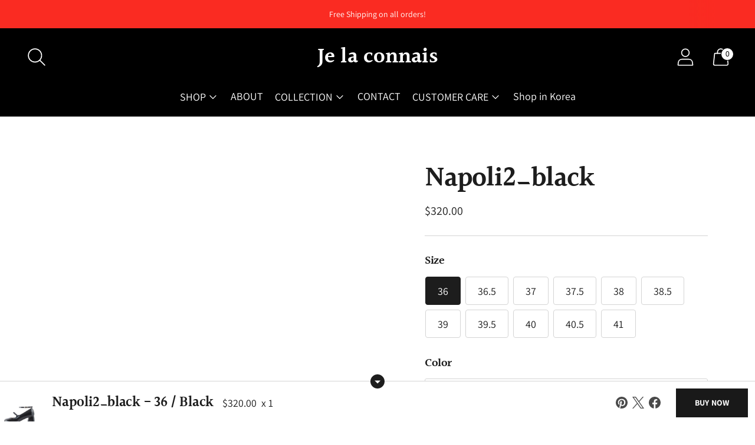

--- FILE ---
content_type: application/javascript; charset=utf-8
request_url: https://wapi.wiremo.co/v2/script?w=%7B%22reviewSource%22%3A%227754557292705%22%2C%22identifier%22%3A%227754557292705%22%2C%22platform%22%3A%22shopify%22%2C%22reviewType%22%3A%22product%22%2C%22product%22%3A%7B%22title%22%3A%22Napoli2_black%22%2C%22url%22%3A%22https%3A%2F%2Fjelaconnais.com%2Fen-my%2Fproducts%2Fnapoli2_black%22%2C%22image%22%3A%22%2F%2Fjelaconnais.com%2Fcdn%2Fshop%2Ffiles%2F11_b0773eae-10c0-488d-b4ad-611e052a3d10.png%3Fcrop%3Dcenter%26amp%3Bheight%3D100%26amp%3Bv%3D1740296526%26amp%3Bwidth%3D100%22%2C%22sku%22%3A%22%22%7D%7D
body_size: 13960
content:
var _slicedToArray=function(e,t){if(Array.isArray(e))return e;if(Symbol.iterator in Object(e))return function(e,t){var i=[],r=!0,o=!1,n=void 0;try{for(var d,a=e[Symbol.iterator]();!(r=(d=a.next()).done)&&(i.push(d.value),!t||i.length!==t);r=!0);}catch(e){o=!0,n=e}finally{try{!r&&a.return&&a.return()}finally{if(o)throw n}}return i}(e,t);throw new TypeError("Invalid attempt to destructure non-iterable instance")};function scriptWiremo(){var e,t,i=decodeURIComponent("%3Cdiv%20data-reactroot%3D%22%22%3E%3Cmeta%20name%3D%22viewport%22%20content%3D%22width%3Ddevice-width%2C%20initial-scale%3D1%2C%20shrink-to-fit%3Dno%22%2F%3E%3Cstyle%20id%3D%22wiremo-widget-global%22%3E%2523widgetContainer%2520*%252C%2520%2523overlayAttachmentsPopup%2520*%257Bfont-family%253AOpen%2520Sans%252Csans-serif%253Btext-rendering%253AoptimizeLegibility%253B-webkit-font-smoothing%253Aantialiased%253B-moz-osx-font-smoothing%253Agrayscale%253Btext-transform%253A%2520none%253Bletter-spacing%253A%25200%253B%257D%2523widgetContainer%2520.writeReviewButton__colors%253Ahover%257Bcolor%253A%2523ffffff!important%253Bborder-color%253A%2523565861!important%253Bbackground-color%253A%2523565861!important%253B%257D%2520%2523widgetContainer%2520.askQuestionButton__colors%253Ahover%257Bcolor%253A%2523ffffff!important%253Bborder-color%253A%2523565861!important%253Bbackground-color%253A%2523565861!important%253B%257D%2520%2523widgetContainer%2520.primaryButtons__colors%253Ahover%257Bcolor%253A%2523ffffff!important%253Bborder-color%253A%252356BEFF!important%253Bbackground-color%253A%252356BEFF!important%253B%257D%2523widgetContainer%2520.actionButtons__colors%253Ahover%257Bcolor%253A%2523ffffff!important%253Bborder-color%253A%252317A6FF!important%253Bbackground-color%253A%252317A6FF!important%253B%257D%2523widgetContainer%2520.actionButtons__colors%253Ahover%253Esvg%253Epath%257Bfill%253A%2523ffffff%257D%2523widgetContainer%2520.secondaryButtons__colors%253Ahover%257Bcolor%253A%2523ffffff!important%253Bborder-color%253A%2523565861!important%253Bbackground-color%253A%2523565861!important%253B%257D%2523widgetContainer%2520img%257Bmax-width%253Anone%257D%3C%2Fstyle%3E%3Cmain%20class%3D%22wiremo_widget_main%22%20id%3D%22app%22%3E%3Cdiv%20class%3D%22container___2W7AV%22%20id%3D%22widgetContainer%22%20style%3D%22background-color%3Atransparent%22%20data-reactroot%3D%22%22%3E%3Cdiv%20class%3D%22headerCard___3pFiC%20headerCardUser%22%20style%3D%22border-bottom%3A%22%3E%3Cdiv%20class%3D%22headerCard__col___Ay6vD%20headerCard__colone___30ybj%22%3E%3Cdiv%20class%3D%22headerCard__title___25uzD%20headerCard__title%22%3E%3Cdiv%20class%3D%22%20headerCard__title_tabletMin___fyRL1%22%3EVerified%20by%3C%2Fdiv%3E%3Cdiv%20class%3D%22svg_logo_wiremo___1IQh_%22%3E%3Csvg%20xmlns%3D%22http%3A%2F%2Fwww.w3.org%2F2000%2Fsvg%22%20width%3D%2269%22%20height%3D%2211%22%20viewBox%3D%220%200%2069%2011%22%3E%3Cdefs%3E%3ClinearGradient%20id%3D%22a%22%20x1%3D%2251.642%25%22%20y1%3D%22100%25%22%20y2%3D%220%25%22%3E%3Cstop%20offset%3D%220%25%22%20stop-color%3D%22%231AB4FF%22%3E%3C%2Fstop%3E%3Cstop%20offset%3D%22100%25%22%20stop-color%3D%22%23648AFF%22%3E%3C%2Fstop%3E%3C%2FlinearGradient%3E%3C%2Fdefs%3E%3Cg%20fill%3D%22none%22%20fill-rule%3D%22evenodd%22%3E%3Cg%20fill%3D%22%23565861%22%3E%3Cpath%20d%3D%22M29.004%209.99H27.15l-2.188-6.365h1.853l1.255%203.845%201.255-3.845h1.734l1.255%203.845%201.255-3.845h1.865L33.248%209.99h-1.865l-1.184-3.466zM36.14%209.99h1.794V3.625H36.14V9.99zm.15-7.175a1.003%201.003%200%200%201-.305-.739c0-.292.102-.538.304-.74.203-.2.452-.301.748-.301.295%200%20.544.1.747.301.203.202.305.448.305.74a1%201%200%200%201-.305.74%201.02%201.02%200%200%201-.747.3c-.296%200-.545-.1-.748-.3zM42.716%205.187c-.534%200-.933.188-1.196.562-.263.375-.394.87-.394%201.485V9.99h-1.793V3.625h1.793v.84c.23-.26.52-.48.867-.662a2.365%202.365%200%200%201%201.057-.284l.013%201.668h-.347zM47.797%205.294a1.368%201.368%200%200%200-.903-.308c-.355%200-.68.106-.975.32a1.22%201.22%200%200%200-.514.864h2.822c-.04-.38-.184-.671-.43-.876zm1.72%203.773c-.724.678-1.575%201.018-2.552%201.018-.976%200-1.783-.298-2.42-.893-.638-.596-.957-1.394-.957-2.395%200-1.003.325-1.8.974-2.39a3.307%203.307%200%200%201%202.302-.888c.884%200%201.636.265%202.253.793.618.528.927%201.254.927%202.176v.947h-4.686c.055.347.239.631.55.852.31.22.661.33%201.051.33.63%200%201.148-.208%201.555-.626l1.004%201.076zM56.941%206.56v3.43h-1.804V6.513c0-.505-.078-.876-.234-1.113-.155-.236-.406-.355-.753-.355a1.29%201.29%200%200%200-.92.385c-.268.256-.4.632-.4%201.13v3.43h-1.794V3.626h1.793v.721c.494-.552%201.06-.828%201.698-.828.406%200%20.775.118%201.106.355.33.237.58.525.747.864.246-.387.58-.686.998-.9.418-.212.839-.319%201.261-.319.757%200%201.367.223%201.829.668.463.446.693%201.09.693%201.935V9.99h-1.805V6.513c0-.978-.362-1.468-1.087-1.468-.359%200-.67.128-.933.385-.263.256-.395.632-.395%201.13M63.923%206.808c0%20.52.15.944.449%201.272.298.327.68.49%201.147.49.466%200%20.849-.163%201.148-.49.299-.328.448-.752.448-1.272s-.15-.947-.448-1.277c-.3-.332-.682-.498-1.148-.498-.466%200-.849.166-1.147.498-.3.33-.449.756-.449%201.277m4.997%200c0%20.923-.323%201.7-.968%202.33-.646.632-1.457.947-2.433.947-.976%200-1.787-.315-2.433-.946-.645-.632-.968-1.408-.968-2.331s.323-1.701.968-2.336c.646-.635%201.457-.953%202.433-.953.976%200%201.787.318%202.433.953.645.635.968%201.413.968%202.336%22%3E%3C%2Fpath%3E%3C%2Fg%3E%3Cg%20fill%3D%22%2300adfa%22%3E%3Cpath%20d%3D%22M1.762.154L.34%202.574a1.871%201.871%200%200%200%200%201.899L3.56%209.956c.346.587.983.949%201.673.949h3.079L1.995.154a.136.136%200%200%200-.233%200M8.23.154L6.81%202.574a1.871%201.871%200%200%200%200%201.899l3.221%205.483c.345.587.983.949%201.673.949h3.079L8.464.154a.136.136%200%200%200-.234%200M18.562%202.574L17.14.154a.136.136%200%200%200-.234%200l-3.081%205.244%202.097%203.568%202.64-4.493a1.871%201.871%200%200%200%200-1.9%22%3E%3C%2Fpath%3E%3C%2Fg%3E%3C%2Fg%3E%3C%2Fsvg%3E%3C%2Fdiv%3E%3C%2Fdiv%3E%3C%2Fdiv%3E%3Cdiv%20class%3D%22headerCard__col___Ay6vD%20headerCard__coltwo___3TKOl%22%3E%3C%2Fdiv%3E%3C%2Fdiv%3E%3Cdiv%20class%3D%22statistics___JdUK_%22%3E%3Cdiv%20class%3D%22statistics_statisticSubHeading___3PEem%22%3E%3Cdiv%20class%3D%22statisticCount___3lbvr%22%3E%3Cdiv%20class%3D%22statisticCount__head___mA2Kf%20statisticCount__head%22%3E%3Cdiv%20class%3D%22statisticCount__head__text___26o7R%22%3E5%3C%2Fdiv%3E%3Cdiv%20class%3D%22statisticCount__head__text___26o7R%22%3E%2F%3C%2Fdiv%3E%3Cdiv%20class%3D%22statisticCount__head__text___26o7R%22%3E5%3C%2Fdiv%3E%3C%2Fdiv%3E%3Cdiv%20class%3D%22statisticCount__stars___2a6uT%22%3E%3Cdiv%20class%3D%22statisticCount__stars__rating___Fo8Ec%22%3E%3Cdiv%20class%3D%22statisticCount__stars__rating_gray___XspbN%20statisticCount__stars__rating_gray%22%20data-stars%3D%22true%22%3E%3C%2Fdiv%3E%3Cdiv%20style%3D%22width%3A100%25%3Bfill%3A%23f5af3a%22%20class%3D%22statisticCount__stars__rating_active___2jJf5%22%20data-stars%3D%22true%22%3E%3C%2Fdiv%3E%3C%2Fdiv%3E%3C%2Fdiv%3E%3Cdiv%20class%3D%22statisticCount__reviews___34lB5%20text_center___1LnNJ%20statisticCount__reviews%22%3E(%3C!--%20--%3E1%3C!--%20--%3E%20%3C!--%20--%3EReview%3C!--%20--%3E)%3C%2Fdiv%3E%3C%2Fdiv%3E%3Cdiv%20class%3D%22statisticDetailed___PyfWE%20statisticDetailed_no_all___2vrKW%22%3E%3Cdiv%20class%3D%22statisticDetailed__rating___ZJNQi%20clearfixBox___3_Kph%22%3E%3Cdiv%20class%3D%22statisticDetailed__rating__box___3fOK6%20statisticDetailed__rating__box%22%3E%3Cdiv%20class%3D%22statisticDetailed__rating__box__count___2Bg9Q%22%3E5%3C%2Fdiv%3E%3Cdiv%20data-star%3D%22true%22%20style%3D%22fill%3A%23ffffff%22%20class%3D%22statisticDetailed__rating__box__star___3hpLr%22%3E%3C%2Fdiv%3E%3C%2Fdiv%3E%3Cdiv%20class%3D%22statisticDetailed__rating__graphic___h_0Iz%22%3E%3Cdiv%20data-index%3D%225%22%20class%3D%22statisticDetailed__rating__graphic__progress___MbMhe%20statisticDetailed__rating__graphic__cursor___3wTi0%22%3E%3Cdiv%20class%3D%22statisticDetailed__rating__graphic__progress_gray___2G39O%20statisticDetailed__rating__graphic__progress_gray%22%3E%3C%2Fdiv%3E%3Cdiv%20style%3D%22width%3A100%25%3Bbackground-color%3A%23f5af3a%3Bopacity%3A1%22%20class%3D%22statisticDetailed__rating__graphic__progress_active___ViRdD%22%3E%C2%A0%3C%2Fdiv%3E%3C%2Fdiv%3E%3C%2Fdiv%3E%3Cdiv%20class%3D%22statisticDetailed__rating__percent___Mud25%20statisticDetailed__rating__percent%22%3E100%3C!--%20--%3E%20%25%3C%2Fdiv%3E%3C%2Fdiv%3E%3Cdiv%20class%3D%22statisticDetailed__rating___ZJNQi%20clearfixBox___3_Kph%22%3E%3Cdiv%20class%3D%22statisticDetailed__rating__box___3fOK6%20statisticDetailed__rating__box%22%3E%3Cdiv%20class%3D%22statisticDetailed__rating__box__count___2Bg9Q%22%3E4%3C%2Fdiv%3E%3Cdiv%20data-star%3D%22true%22%20style%3D%22fill%3A%23ffffff%22%20class%3D%22statisticDetailed__rating__box__star___3hpLr%22%3E%3C%2Fdiv%3E%3C%2Fdiv%3E%3Cdiv%20class%3D%22statisticDetailed__rating__graphic___h_0Iz%22%3E%3Cdiv%20data-index%3D%224%22%20class%3D%22statisticDetailed__rating__graphic__progress___MbMhe%22%3E%3Cdiv%20class%3D%22statisticDetailed__rating__graphic__progress_gray___2G39O%20statisticDetailed__rating__graphic__progress_gray%22%3E%3C%2Fdiv%3E%3Cdiv%20style%3D%22width%3A0%25%3Bbackground-color%3A%23f5af3a%3Bopacity%3A1%22%20class%3D%22statisticDetailed__rating__graphic__progress_active___ViRdD%22%3E%C2%A0%3C%2Fdiv%3E%3C%2Fdiv%3E%3C%2Fdiv%3E%3Cdiv%20class%3D%22statisticDetailed__rating__percent___Mud25%20statisticDetailed__rating__percent%22%3E0%3C!--%20--%3E%20%25%3C%2Fdiv%3E%3C%2Fdiv%3E%3Cdiv%20class%3D%22statisticDetailed__rating___ZJNQi%20clearfixBox___3_Kph%22%3E%3Cdiv%20class%3D%22statisticDetailed__rating__box___3fOK6%20statisticDetailed__rating__box%22%3E%3Cdiv%20class%3D%22statisticDetailed__rating__box__count___2Bg9Q%22%3E3%3C%2Fdiv%3E%3Cdiv%20data-star%3D%22true%22%20style%3D%22fill%3A%23ffffff%22%20class%3D%22statisticDetailed__rating__box__star___3hpLr%22%3E%3C%2Fdiv%3E%3C%2Fdiv%3E%3Cdiv%20class%3D%22statisticDetailed__rating__graphic___h_0Iz%22%3E%3Cdiv%20data-index%3D%223%22%20class%3D%22statisticDetailed__rating__graphic__progress___MbMhe%22%3E%3Cdiv%20class%3D%22statisticDetailed__rating__graphic__progress_gray___2G39O%20statisticDetailed__rating__graphic__progress_gray%22%3E%3C%2Fdiv%3E%3Cdiv%20style%3D%22width%3A0%25%3Bbackground-color%3A%23f5af3a%3Bopacity%3A1%22%20class%3D%22statisticDetailed__rating__graphic__progress_active___ViRdD%22%3E%C2%A0%3C%2Fdiv%3E%3C%2Fdiv%3E%3C%2Fdiv%3E%3Cdiv%20class%3D%22statisticDetailed__rating__percent___Mud25%20statisticDetailed__rating__percent%22%3E0%3C!--%20--%3E%20%25%3C%2Fdiv%3E%3C%2Fdiv%3E%3Cdiv%20class%3D%22statisticDetailed__rating___ZJNQi%20clearfixBox___3_Kph%22%3E%3Cdiv%20class%3D%22statisticDetailed__rating__box___3fOK6%20statisticDetailed__rating__box%22%3E%3Cdiv%20class%3D%22statisticDetailed__rating__box__count___2Bg9Q%22%3E2%3C%2Fdiv%3E%3Cdiv%20data-star%3D%22true%22%20style%3D%22fill%3A%23ffffff%22%20class%3D%22statisticDetailed__rating__box__star___3hpLr%22%3E%3C%2Fdiv%3E%3C%2Fdiv%3E%3Cdiv%20class%3D%22statisticDetailed__rating__graphic___h_0Iz%22%3E%3Cdiv%20data-index%3D%222%22%20class%3D%22statisticDetailed__rating__graphic__progress___MbMhe%22%3E%3Cdiv%20class%3D%22statisticDetailed__rating__graphic__progress_gray___2G39O%20statisticDetailed__rating__graphic__progress_gray%22%3E%3C%2Fdiv%3E%3Cdiv%20style%3D%22width%3A0%25%3Bbackground-color%3A%23f5af3a%3Bopacity%3A1%22%20class%3D%22statisticDetailed__rating__graphic__progress_active___ViRdD%22%3E%C2%A0%3C%2Fdiv%3E%3C%2Fdiv%3E%3C%2Fdiv%3E%3Cdiv%20class%3D%22statisticDetailed__rating__percent___Mud25%20statisticDetailed__rating__percent%22%3E0%3C!--%20--%3E%20%25%3C%2Fdiv%3E%3C%2Fdiv%3E%3Cdiv%20class%3D%22statisticDetailed__rating___ZJNQi%20clearfixBox___3_Kph%22%3E%3Cdiv%20class%3D%22statisticDetailed__rating__box___3fOK6%20statisticDetailed__rating__box%22%3E%3Cdiv%20class%3D%22statisticDetailed__rating__box__count___2Bg9Q%22%3E1%3C%2Fdiv%3E%3Cdiv%20data-star%3D%22true%22%20style%3D%22fill%3A%23ffffff%22%20class%3D%22statisticDetailed__rating__box__star___3hpLr%22%3E%3C%2Fdiv%3E%3C%2Fdiv%3E%3Cdiv%20class%3D%22statisticDetailed__rating__graphic___h_0Iz%22%3E%3Cdiv%20data-index%3D%221%22%20class%3D%22statisticDetailed__rating__graphic__progress___MbMhe%22%3E%3Cdiv%20class%3D%22statisticDetailed__rating__graphic__progress_gray___2G39O%20statisticDetailed__rating__graphic__progress_gray%22%3E%3C%2Fdiv%3E%3Cdiv%20style%3D%22width%3A0%25%3Bbackground-color%3A%23f5af3a%3Bopacity%3A1%22%20class%3D%22statisticDetailed__rating__graphic__progress_active___ViRdD%22%3E%C2%A0%3C%2Fdiv%3E%3C%2Fdiv%3E%3C%2Fdiv%3E%3Cdiv%20class%3D%22statisticDetailed__rating__percent___Mud25%20statisticDetailed__rating__percent%22%3E0%3C!--%20--%3E%20%25%3C%2Fdiv%3E%3C%2Fdiv%3E%3C%2Fdiv%3E%3C%2Fdiv%3E%3Cdiv%20class%3D%22statistics_button___1U_rd%22%3E%3Cdiv%20style%3D%22border-radius%3A0px%3Bcolor%3A%23565861%3Bborder-color%3A%23565861%3Bbackground-color%3A%23ffffff%22%20class%3D%22reviewButton___3rjvv%20writeReviewButton__colors%22%3EWrite%20a%20review%3C%2Fdiv%3E%3Cdiv%20style%3D%22border-radius%3A0px%3Bcolor%3A%23565861%3Bborder-color%3A%23565861%3Bbackground-color%3A%23ffffff%22%20class%3D%22QAButton___1BmmD%20askQuestionButton__colors%22%3EAsk%20a%20question%3C%2Fdiv%3E%3C%2Fdiv%3E%3C%2Fdiv%3E%3Cdiv%20class%3D%22reviewsFilter___1xZvI%22%3E%3Cdiv%20class%3D%22reviewsFilter_container___2RBYP%22%3E%3Cdiv%20class%3D%22reviewsFilter__col___1bKLi%20reviewsFilter__count___2BSLf%20reviewsFilter__count%22%3E%3Cdiv%20class%3D%22filterTab_reviews___2BkQ4%20reviewsFilter_border_color___-I4bC%22%3EReview%3Cspan%3E%C2%A0%3C!--%20--%3E1%3C%2Fspan%3E%3C%2Fdiv%3E%3Cdiv%20class%3D%22filterTab_qa___2CeDg%20review_qa_tabs_opacity___2MMuE%22%3EQ%26amp%3BA%3Cspan%3E%C2%A0%3C!--%20--%3E0%3C%2Fspan%3E%3C%2Fdiv%3E%3C%2Fdiv%3E%3Cdiv%20class%3D%22reviewsFilter__col___1bKLi%20reviewsFilter__filter___2Okhy%20reviewsFilter__filter___2Okhy%22%3E%3Cdiv%20class%3D%22reviews_filter__block___Cis9R%22%3E%3Cdiv%20id%3D%22sortDropDown%22%20class%3D%22reviews_filter__block_selected___31PcS%20reviews_filter__block__caret_down%22%3ESort%20by%3A%3Csvg%20style%3D%22width%3A6px%3Bheight%3A10px%22%20viewBox%3D%220%200%20320%20512%22%20class%3D%22caret_down___30TVU%22%20focusable%3D%22false%22%3E%3Cpath%20d%3D%22M31.3%20192h257.3c17.8%200%2026.7%2021.5%2014.1%2034.1L174.1%20354.8c-7.8%207.8-20.5%207.8-28.3%200L17.2%20226.1C4.6%20213.5%2013.5%20192%2031.3%20192z%22%20stroke%3D%22none%22%20fill%3D%22currentColor%22%20fill-rule%3D%22evenodd%22%3E%3C%2Fpath%3E%3C%2Fsvg%3E%3C%2Fdiv%3E%3C%2Fdiv%3E%3C%2Fdiv%3E%3C%2Fdiv%3E%3C%2Fdiv%3E%3Cdiv%3E%3C%2Fdiv%3E%3Cdiv%3E%3Cdiv%20class%3D%22reviews___10wOm%22%3E%3Cdiv%20class%3D%22reviewCard___10S5i%20reviewCard%22%3E%3Cdiv%20class%3D%22reviewCard_blocks___3X69J%22%3E%3Cdiv%3E%3Cdiv%20style%3D%22opacity%3A1%22%3E%3Cdiv%20class%3D%22review_user___2t6s2%22%3E%3Cdiv%20class%3D%22review_user__avatar_block___PXgO3%22%3E%3Cdiv%20role%3D%22img%22%20aria-label%3D%22Dynamic%20avatar%22%20style%3D%22background-color%3A%23ffffff%3Bcolor%3A%23009cff%3Bborder%3A1px%20solid%20%23cccccc%3Bmin-width%3A45px%3Bmax-width%3A45px%3Bmin-height%3A45px%3Bmax-height%3A45px%22%20class%3D%22dynamicAvatar___as-jh%22%3EA%3C%2Fdiv%3E%3C%2Fdiv%3E%3Cdiv%20class%3D%22review_user__blocks___3fhWQ%22%3E%3Cdiv%20class%3D%22review_user__blocks__block___3xikc%22%3E%3Cdiv%20class%3D%22review_user__blocks__block_name___2d6yi%20review_user__blocks__block_name%22%3EAntoinette%20Pepitone%3C%2Fdiv%3E%3Cdiv%20class%3D%22review_user__blocks__block_time___ilBzX%20review_user__blocks__block_time%22%3E2%20years%20ago%3C%2Fdiv%3E%3C%2Fdiv%3E%3Cdiv%20class%3D%22review_user__blocks__block___3xikc%22%3E%3Cdiv%20class%3D%22review_user__blocks__block_stars___2W_Qq%22%3E%3Cdiv%20class%3D%22stars___CWrpl%22%3E%3Csvg%20class%3D%22cursor_initial___2-UY1%22%20height%3D%2215%22%20width%3D%2215%22%20viewBox%3D%220%200%201792%201792%22%20fill%3D%22%23f5af3a%22%20style%3D%22height%3A15px%3Bwidth%3A15px%3Bmargin%3A0%202px%22%3E%3Cpath%20style%3D%22cursor%3Ainitial%22%20d%3D%22M1728%20647q0%2022-26%2048l-363%20354%2086%20500q1%207%201%2020%200%2021-10.5%2035.5t-30.5%2014.5q-19%200-40-12l-449-236-449%20236q-22%2012-40%2012-21%200-31.5-14.5t-10.5-35.5q0-6%202-20l86-500-364-354q-25-27-25-48%200-37%2056-46l502-73%20225-455q19-41%2049-41t49%2041l225%20455%20502%2073q56%209%2056%2046z%22%3E%3C%2Fpath%3E%3C%2Fsvg%3E%3Csvg%20class%3D%22cursor_initial___2-UY1%22%20height%3D%2215%22%20width%3D%2215%22%20viewBox%3D%220%200%201792%201792%22%20fill%3D%22%23f5af3a%22%20style%3D%22height%3A15px%3Bwidth%3A15px%3Bmargin%3A0%202px%22%3E%3Cpath%20style%3D%22cursor%3Ainitial%22%20d%3D%22M1728%20647q0%2022-26%2048l-363%20354%2086%20500q1%207%201%2020%200%2021-10.5%2035.5t-30.5%2014.5q-19%200-40-12l-449-236-449%20236q-22%2012-40%2012-21%200-31.5-14.5t-10.5-35.5q0-6%202-20l86-500-364-354q-25-27-25-48%200-37%2056-46l502-73%20225-455q19-41%2049-41t49%2041l225%20455%20502%2073q56%209%2056%2046z%22%3E%3C%2Fpath%3E%3C%2Fsvg%3E%3Csvg%20class%3D%22cursor_initial___2-UY1%22%20height%3D%2215%22%20width%3D%2215%22%20viewBox%3D%220%200%201792%201792%22%20fill%3D%22%23f5af3a%22%20style%3D%22height%3A15px%3Bwidth%3A15px%3Bmargin%3A0%202px%22%3E%3Cpath%20style%3D%22cursor%3Ainitial%22%20d%3D%22M1728%20647q0%2022-26%2048l-363%20354%2086%20500q1%207%201%2020%200%2021-10.5%2035.5t-30.5%2014.5q-19%200-40-12l-449-236-449%20236q-22%2012-40%2012-21%200-31.5-14.5t-10.5-35.5q0-6%202-20l86-500-364-354q-25-27-25-48%200-37%2056-46l502-73%20225-455q19-41%2049-41t49%2041l225%20455%20502%2073q56%209%2056%2046z%22%3E%3C%2Fpath%3E%3C%2Fsvg%3E%3Csvg%20class%3D%22cursor_initial___2-UY1%22%20height%3D%2215%22%20width%3D%2215%22%20viewBox%3D%220%200%201792%201792%22%20fill%3D%22%23f5af3a%22%20style%3D%22height%3A15px%3Bwidth%3A15px%3Bmargin%3A0%202px%22%3E%3Cpath%20style%3D%22cursor%3Ainitial%22%20d%3D%22M1728%20647q0%2022-26%2048l-363%20354%2086%20500q1%207%201%2020%200%2021-10.5%2035.5t-30.5%2014.5q-19%200-40-12l-449-236-449%20236q-22%2012-40%2012-21%200-31.5-14.5t-10.5-35.5q0-6%202-20l86-500-364-354q-25-27-25-48%200-37%2056-46l502-73%20225-455q19-41%2049-41t49%2041l225%20455%20502%2073q56%209%2056%2046z%22%3E%3C%2Fpath%3E%3C%2Fsvg%3E%3Csvg%20class%3D%22cursor_initial___2-UY1%22%20height%3D%2215%22%20width%3D%2215%22%20viewBox%3D%220%200%201792%201792%22%20fill%3D%22%23f5af3a%22%20style%3D%22height%3A15px%3Bwidth%3A15px%3Bmargin%3A0%202px%22%3E%3Cpath%20style%3D%22cursor%3Ainitial%22%20d%3D%22M1728%20647q0%2022-26%2048l-363%20354%2086%20500q1%207%201%2020%200%2021-10.5%2035.5t-30.5%2014.5q-19%200-40-12l-449-236-449%20236q-22%2012-40%2012-21%200-31.5-14.5t-10.5-35.5q0-6%202-20l86-500-364-354q-25-27-25-48%200-37%2056-46l502-73%20225-455q19-41%2049-41t49%2041l225%20455%20502%2073q56%209%2056%2046z%22%3E%3C%2Fpath%3E%3C%2Fsvg%3E%3C%2Fdiv%3E%3C%2Fdiv%3E%3Cdiv%20class%3D%22review_user__blocks__block_verified___1NwLm%20review_user__blocks__block_verified%22%3E%3Csvg%20style%3D%22width%3A14px%3Bheight%3A14px%22%20viewBox%3D%220%200%20512%20512%22%20class%3D%22check_circle___3Zfes%22%20focusable%3D%22false%22%3E%3Cpath%20d%3D%22M504%20256c0%20136.967-111.033%20248-248%20248S8%20392.967%208%20256%20119.033%208%20256%208s248%20111.033%20248%20248zM227.314%20387.314l184-184c6.248-6.248%206.248-16.379%200-22.627l-22.627-22.627c-6.248-6.249-16.379-6.249-22.628%200L216%20308.118l-70.059-70.059c-6.248-6.248-16.379-6.248-22.628%200l-22.627%2022.627c-6.248%206.248-6.248%2016.379%200%2022.627l104%20104c6.249%206.249%2016.379%206.249%2022.628.001z%22%20stroke%3D%22none%22%20fill%3D%22currentColor%22%20fill-rule%3D%22evenodd%22%3E%3C%2Fpath%3E%3C%2Fsvg%3E%3Cspan%20class%3D%22review_user__blocks__block_verified_title___2OLer%22%3EVerified%20buyer%3C%2Fspan%3E%3C%2Fdiv%3E%3C%2Fdiv%3E%3C%2Fdiv%3E%3C%2Fdiv%3E%3C%2Fdiv%3E%3C%2Fdiv%3E%3Cdiv%20style%3D%22opacity%3A1%22%3E%3Cdiv%20class%3D%22review_message___3MYd8%20review_message%22%20style%3D%22cursor%3Aauto%22%3EBeautiful%20shoes%20and%20great%20quality.%20Shoes%20were%20also%20comfortable%20to%20walk%20in.%20They%20also%20take%20the%20time%20to%20ask%20you%20about%20your%20size%2C%20just%20in%20case%20you%20got%20your%20sizing%20wrong.%20Everything%20is%20hand%20crafted%2C%20so%20it%20does%20take%20some%20time%20to%20deliver%2C%20but%20overall%20very%20happy%20with%20my%20purchase.%3C%2Fdiv%3E%3C%2Fdiv%3E%3Cdiv%20class%3D%22reviewCard_actions___3ddMz%22%3E%3Cdiv%20class%3D%22mobile_blocks___3kOUG%22%3E%3Cdiv%20class%3D%22reviewShare___Vg5rz%22%3E%3Cdiv%20class%3D%22reviewShare__block___1zVD-%22%20style%3D%22opacity%3A1%22%3E%3Cdiv%20id%3D%22share65b91a5e26f6b435f878bfad%22%20style%3D%22border-radius%3A0px%3Bcolor%3A%238C959F%3Bborder-color%3A%238C959F%3Bbackground-color%3A%23ffffff%22%20class%3D%22reviewShare__link___2Fi9t%20actionButtons__colors%22%3E%3Csvg%20style%3D%22width%3A15px%3Bheight%3A15px%22%20viewBox%3D%220%200%2014.5%2016.5%22%20class%3D%22reviewShare__link__icon___2f8VD%22%20focusable%3D%22false%22%3E%3Cpath%20d%3D%22M12.38%2C10.64a2.91%2C2.91%2C0%2C0%2C0-2.12.92L6.37%2C9.37a2.77%2C2.77%2C0%2C0%2C0%2C0-1.73l3.89-2.2a2.91%2C2.91%2C0%2C0%2C0%2C2.12.92%2C2.84%2C2.84%2C0%2C0%2C0%2C2.88-2.8%2C2.88%2C2.88%2C0%2C0%2C0-5.75%2C0%2C2.81%2C2.81%2C0%2C0%2C0%2C.13.86L5.74%2C6.62A2.91%2C2.91%2C0%2C0%2C0%2C3.63%2C5.7a2.8%2C2.8%2C0%2C1%2C0%2C0%2C5.61%2C2.91%2C2.91%2C0%2C0%2C0%2C2.12-.92l3.89%2C2.2a2.89%2C2.89%2C0%2C1%2C0%2C2.74-1.95Zm0%2C4.43A1.62%2C1.62%2C0%2C1%2C1%2C14%2C13.45%2C1.65%2C1.65%2C0%2C0%2C1%2C12.38%2C15.07ZM3.63%2C6.89a1.62%2C1.62%2C0%2C1%2C1%2C0%2C3.25%2C1.62%2C1.62%2C0%2C1%2C1%2C0-3.25Zm8.75-4.94A1.65%2C1.65%2C0%2C0%2C1%2C14%2C3.57a1.68%2C1.68%2C0%2C0%2C1-3.35%2C0A1.65%2C1.65%2C0%2C0%2C1%2C12.38%2C1.95Z%22%20stroke%3D%22none%22%20fill%3D%22%238C959F%22%20fill-rule%3D%22evenodd%22%3E%3C%2Fpath%3E%3C%2Fsvg%3EShare%3C%2Fdiv%3E%3C%2Fdiv%3E%3Cdiv%20class%3D%22clearfixBox___3_Kph%22%3E%3C%2Fdiv%3E%3C%2Fdiv%3E%3C%2Fdiv%3E%3Cdiv%20class%3D%22reviewCard_actions_likes___lC3tM%22%3E%3Cdiv%20style%3D%22opacity%3A1%22%20class%3D%22%22%3E%3Cdiv%20class%3D%22likeCard___1oP0V%22%3E%3Cdiv%20class%3D%22likeCard_title___3YdMK%20likeCard_title%22%3EWas%20this%20review%20helpful%3F%3C%2Fdiv%3E%3Cdiv%20class%3D%22likeCard__icons___1QldN%20likeCard__icons%22%3E%3Cspan%20class%3D%22likeCard__icons_like___-E1ka%22%3E%3Csvg%20style%3D%22width%3A24px%3Bheight%3A14px%22%20viewBox%3D%220%200%20320%20512%22%20class%3D%22likeCard__thumbUp___enmus%22%20focusable%3D%22false%22%3E%3Cpath%20d%3D%22M466.27%20286.69C475.04%20271.84%20480%20256%20480%20236.85c0-44.015-37.218-85.58-85.82-85.58H357.7c4.92-12.81%208.85-28.13%208.85-46.54C366.55%2031.936%20328.86%200%20271.28%200c-61.607%200-58.093%2094.933-71.76%20108.6-22.747%2022.747-49.615%2066.447-68.76%2083.4H32c-17.673%200-32%2014.327-32%2032v240c0%2017.673%2014.327%2032%2032%2032h64c14.893%200%2027.408-10.174%2030.978-23.95%2044.509%201.001%2075.06%2039.94%20177.802%2039.94%207.22%200%2015.22.01%2022.22.01%2077.117%200%20111.986-39.423%20112.94-95.33%2013.319-18.425%2020.299-43.122%2017.34-66.99%209.854-18.452%2013.664-40.343%208.99-62.99zm-61.75%2053.83c12.56%2021.13%201.26%2049.41-13.94%2057.57%207.7%2048.78-17.608%2065.9-53.12%2065.9h-37.82c-71.639%200-118.029-37.82-171.64-37.82V240h10.92c28.36%200%2067.98-70.89%2094.54-97.46%2028.36-28.36%2018.91-75.63%2037.82-94.54%2047.27%200%2047.27%2032.98%2047.27%2056.73%200%2039.17-28.36%2056.72-28.36%2094.54h103.99c21.11%200%2037.73%2018.91%2037.82%2037.82.09%2018.9-12.82%2037.81-22.27%2037.81%2013.489%2014.555%2016.371%2045.236-5.21%2065.62zM88%20432c0%2013.255-10.745%2024-24%2024s-24-10.745-24-24%2010.745-24%2024-24%2024%2010.745%2024%2024z%22%20stroke%3D%22none%22%20fill%3D%22%238c959f%22%20fill-rule%3D%22evenodd%22%3E%3C%2Fpath%3E%3C%2Fsvg%3E%3Cspan%3E1%3C%2Fspan%3E%3C%2Fspan%3E%3Cspan%20class%3D%22likeCard__icons_dislike___hQS1k%22%3E%3Csvg%20style%3D%22width%3A24px%3Bheight%3A14px%22%20viewBox%3D%220%200%20320%20512%22%20focusable%3D%22false%22%3E%3Cpath%20d%3D%22M466.27%20225.31c4.674-22.647.864-44.538-8.99-62.99%202.958-23.868-4.021-48.565-17.34-66.99C438.986%2039.423%20404.117%200%20327%200c-7%200-15%20.01-22.22.01C201.195.01%20168.997%2040%20128%2040h-10.845c-5.64-4.975-13.042-8-21.155-8H32C14.327%2032%200%2046.327%200%2064v240c0%2017.673%2014.327%2032%2032%2032h64c11.842%200%2022.175-6.438%2027.708-16h7.052c19.146%2016.953%2046.013%2060.653%2068.76%2083.4%2013.667%2013.667%2010.153%20108.6%2071.76%20108.6%2057.58%200%2095.27-31.936%2095.27-104.73%200-18.41-3.93-33.73-8.85-46.54h36.48c48.602%200%2085.82-41.565%2085.82-85.58%200-19.15-4.96-34.99-13.73-49.84zM64%20296c-13.255%200-24-10.745-24-24s10.745-24%2024-24%2024%2010.745%2024%2024-10.745%2024-24%2024zm330.18%2016.73H290.19c0%2037.82%2028.36%2055.37%2028.36%2094.54%200%2023.75%200%2056.73-47.27%2056.73-18.91-18.91-9.46-66.18-37.82-94.54C206.9%20342.89%20167.28%20272%20138.92%20272H128V85.83c53.611%200%20100.001-37.82%20171.64-37.82h37.82c35.512%200%2060.82%2017.12%2053.12%2065.9%2015.2%208.16%2026.5%2036.44%2013.94%2057.57%2021.581%2020.384%2018.699%2051.065%205.21%2065.62%209.45%200%2022.36%2018.91%2022.27%2037.81-.09%2018.91-16.71%2037.82-37.82%2037.82z%22%20stroke%3D%22none%22%20fill%3D%22%238c959f%22%20fill-rule%3D%22evenodd%22%3E%3C%2Fpath%3E%3C%2Fsvg%3E%3Cspan%3E0%3C%2Fspan%3E%3C%2Fspan%3E%3C%2Fdiv%3E%3C%2Fdiv%3E%3C%2Fdiv%3E%3C%2Fdiv%3E%3C%2Fdiv%3E%3C%2Fdiv%3E%3C%2Fdiv%3E%3C%2Fdiv%3E%3Cdiv%20class%3D%22reviewsPagination___Vi6wy%20reviewsPagination%22%3E%3Cdiv%20class%3D%22reviewsPagination__caret_left___3LJIp%22%20style%3D%22opacity%3A0.5%22%3E%3Csvg%20style%3D%22width%3A10px%3Bheight%3A17px%22%20viewBox%3D%220%200%20192%20512%22%20focusable%3D%22false%22%3E%3Cpath%20d%3D%22M192%20127.338v257.324c0%2017.818-21.543%2026.741-34.142%2014.142L29.196%20270.142c-7.81-7.81-7.81-20.474%200-28.284l128.662-128.662c12.599-12.6%2034.142-3.676%2034.142%2014.142z%22%20stroke%3D%22none%22%20fill%3D%22%23565861%22%20fill-rule%3D%22evenodd%22%3E%3C%2Fpath%3E%3C%2Fsvg%3E%3C%2Fdiv%3E%3Cspan%20class%3D%22reviews_pagination_active___3dJTo%20reviews_pagination_active%22%3E1%3C%2Fspan%3E%3Cdiv%20class%3D%22reviewsPagination__caret_right___1gZNp%22%20style%3D%22opacity%3A0.5%22%3E%3Csvg%20style%3D%22width%3A10px%3Bheight%3A17px%22%20viewBox%3D%220%200%20192%20512%22%20focusable%3D%22false%22%3E%3Cpath%20d%3D%22M0%20384.662V127.338c0-17.818%2021.543-26.741%2034.142-14.142l128.662%20128.662c7.81%207.81%207.81%2020.474%200%2028.284L34.142%20398.804C21.543%20411.404%200%20402.48%200%20384.662z%22%20stroke%3D%22none%22%20fill%3D%22%23565861%22%20fill-rule%3D%22evenodd%22%3E%3C%2Fpath%3E%3C%2Fsvg%3E%3C%2Fdiv%3E%3C%2Fdiv%3E%3C%2Fdiv%3E%3C%2Fdiv%3E%3C%2Fmain%3E%3Cscript%20charSet%3D%22UTF-8%22%3Ewindow.__WIREMO_INITIAL_STATE__%3D%7B%22user%22%3A%7B%22loading%22%3Afalse%2C%22user%22%3A%7B%7D%2C%22authorization%22%3Anull%2C%22restrictReviewLoading%22%3Afalse%7D%2C%22site%22%3A%7B%22loading%22%3Afalse%2C%22siteOptions%22%3A%7B%22_id%22%3A%2262ce72bc62cae7fd1f23303b%22%2C%22options%22%3A%7B%22background%22%3A%7B%22backgroundColor%22%3A%22%23ffffff%22%2C%22transparentBackground%22%3Atrue%7D%2C%22writeReviewButton%22%3A%7B%22textAndBorder%22%3A%22%23565861%22%2C%22background%22%3A%22%23ffffff%22%2C%22textAndBorderOnHover%22%3A%22%23ffffff%22%2C%22backgroundOnHover%22%3A%22%23565861%22%7D%2C%22askQuestionButton%22%3A%7B%22textAndBorder%22%3A%22%23565861%22%2C%22background%22%3A%22%23ffffff%22%2C%22textAndBorderOnHover%22%3A%22%23ffffff%22%2C%22backgroundOnHover%22%3A%22%23565861%22%7D%2C%22primaryButtons%22%3A%7B%22background%22%3A%22%2317a6ff%22%2C%22backgroundOnHover%22%3A%22%2356BEFF%22%2C%22textAndBorder%22%3A%22%23ffffff%22%2C%22textAndBorderOnHover%22%3A%22%23ffffff%22%7D%2C%22secondaryButtons%22%3A%7B%22textAndBorder%22%3A%22%238C959F%22%2C%22background%22%3A%22%23ffffff%22%2C%22textAndBorderOnHover%22%3A%22%23ffffff%22%2C%22backgroundOnHover%22%3A%22%23565861%22%7D%2C%22actionButtons%22%3A%7B%22textAndBorder%22%3A%22%238C959F%22%2C%22background%22%3A%22%23ffffff%22%2C%22textAndBorderOnHover%22%3A%22%23ffffff%22%2C%22backgroundOnHover%22%3A%22%2317A6FF%22%7D%2C%22texts%22%3A%7B%22alreadyUpdatedReviewText%22%3A%22You%20already%20left%20a%20review%20and%20it's%20updated%2C%20to%20edit%20please%2C%20contact%20our%20support%20team.%22%2C%22authenticateQAQuestionTitleText%22%3A%22Authenticate%20to%20get%20a%20question%22%2C%22authenticateQAQuestionSubtitleText%22%3A%22Please%2C%20select%20one%20of%20the%20social%20media%20networks%20below%20to%20submit%20your%20question%3A%22%2C%22authenticateQAReplyTitleText%22%3A%22Authenticate%20to%20submit%20your%20reply%22%2C%22authenticateQAReplySubtitleText%22%3A%22Please%2C%20select%20one%20of%20the%20social%20media%20networks%20below%20to%20submit%20your%20reply%3A%22%2C%22authenticateStepSubtitleText%22%3A%22Please%2C%20select%20one%20of%20the%20social%20networks%20below%20to%20authenticate%20your%20review%3A%22%2C%22authenticateStepTitleText%22%3A%22Anonymous%20reviews%20are%20not%20cool!%22%2C%22fakeReviewValidationText%22%3A%22Please%2C%20check%20your%20email%20and%20validate%20the%20review%20in%20order%20to%20update%20it.%22%2C%22finalStepQAThankYouText%22%3A%22Thank%20you%20for%20the%20question!%22%2C%22finalStepQACheckEmailText%22%3A%22Please%20check%20your%20email%20and%20confirm%20it%20to%20get%20answers%20notifications.%22%2C%22finalStepShareReviewText%22%3A%22Share%20your%20review%20with%20friends%3A%22%2C%22finalStepThankYouText%22%3A%22Thank%20you%20for%20the%20review!%22%2C%22inputStepOneText%22%3A%22There%20are%20no%20reviews%20yet.%20Tell%20us%20about%20your%20experience.%22%2C%22inputStepTwoText%22%3A%22How%20would%20you%20rate%20your%20experience%3F%22%2C%22negativeRatingText%22%3A%22Sorry%20to%20hear%20that%20you%20had%20a%20bad%20experience.%22%2C%22neutralRatingText%22%3A%22Tell%20us%20about%20your%20good%20experience.%22%2C%22positiveRatingText%22%3A%22Tell%20us%20how%20we%20made%20you%20happy.%22%2C%22updateReviewText%22%3A%22You%20have%20already%20left%20your%20review%2C%20you%20can%20only%20update%20your%20review%20now.%22%2C%22uploadImageText%22%3A%22Don't%20hesitate%20to%20upload%20some%20images%20of%20the%20product!%22%2C%22validationStepText%22%3A%22Your%20email%20address%20has%20been%20validated.%22%2C%22validationStepShareReviewText%22%3A%22Share%20your%20review%20with%20friends%3A%22%2C%22whenQAEmailIsValidatedText%22%3A%22Your%20email%20address%20has%20been%20validated%22%7D%2C%22clientAvatar%22%3A%7B%22type%22%3A%22dynamic%22%2C%22value%22%3Anull%7D%2C%22dynamicAvatar%22%3A%7B%22background%22%3A%22%23ffffff%22%2C%22color%22%3A%22%23009cff%22%2C%22border%22%3A%22%23cccccc%22%2C%22withLastName%22%3Afalse%7D%2C%22sentimentStatistics%22%3A%7B%22showStatistics%22%3Afalse%2C%22percentage%22%3A90%7D%2C%22adminRepliesCollapse%22%3Afalse%2C%22askForPhotosStep%22%3Atrue%2C%22carouselPhotos%22%3Atrue%2C%22readOnly%22%3Afalse%2C%22uploadPhotos%22%3Atrue%2C%22sentimentApproveEmail%22%3Afalse%2C%22sentimentAutoApprove%22%3Afalse%2C%22showEntities%22%3Afalse%2C%22showSearch%22%3Afalse%2C%22googleShopping%22%3Afalse%2C%22textFont%22%3A%22Open%20Sans%22%2C%22colorScheme%22%3A%22lite%22%2C%22cssInputBox%22%3A%22%22%2C%22branding%22%3Atrue%2C%22btnColor%22%3A%22%231565c0%22%2C%22btnSize%22%3A0%2C%22btnStyle%22%3A0%2C%22category%22%3A%22business%22%2C%22emailVerification%22%3Atrue%2C%22formColor%22%3A%22%23acaeb8%22%2C%22language%22%3A%22en%22%2C%22linksColor%22%3A%22%23808288%22%2C%22nameColor%22%3A%22%23808288%22%2C%22ratingDetails%22%3Atrue%2C%22reviewsPerPage%22%3A10%2C%22reviewsSortBy%22%3A%22newest%22%2C%22starColor%22%3A%22%23f5af3a%22%2C%22shortenName%22%3Afalse%2C%22showUserSystem%22%3Atrue%2C%22starSize%22%3A0%2C%22starStyle%22%3A1%2C%22wiremoLabel%22%3Atrue%2C%22reviewsType%22%3A%22list%22%2C%22reviewsMessageLength%22%3A400%2C%22hideLogin%22%3Atrue%7D%2C%22squarespace%22%3A%7B%22title%22%3A%7B%22color%22%3A%22%23222222%22%2C%22size%22%3A%22h3%22%2C%22text%22%3Anull%2C%22align%22%3A%22center%22%7D%2C%22noReviews%22%3Afalse%2C%22homePage%22%3Atrue%2C%22collectionPage%22%3Atrue%2C%22quickView%22%3Atrue%2C%22arrTemplate%22%3Anull%2C%22lastParsedTime%22%3Anull%2C%22productPage%22%3Atrue%2C%22excludeProducts%22%3A%5B%5D%2C%22positionWidget%22%3A%22below%22%2C%22pastOrdersHistory%22%3A%5B%5D%7D%2C%22deleted%22%3Afalse%2C%22publicBusiness%22%3Atrue%2C%22previewImage%22%3A%22https%3A%5Cu002F%5Cu002Fstorage.googleapis.com%5Cu002Fwiremolocal%5Cu002Fi3Kx79Ci4hCxsBPDitlea6tM6lC4hJ.png%22%2C%22isShopify%22%3Atrue%2C%22shopifyBillingStatus%22%3Anull%2C%22confirmGrowth%22%3Anull%2C%22__v%22%3A0%2C%22billingDay%22%3A15%2C%22nextDue%22%3A1760495733%2C%22productId%22%3A20445%2C%22trialStart%22%3Anull%2C%22photosLimit%22%3A5%7D%7D%2C%22review%22%3A%7B%22loading%22%3Afalse%2C%22blurOldReview%22%3Afalse%2C%22filter%22%3A%7B%22limit%22%3A10%2C%22skip%22%3A0%2C%22pageLoad%22%3Afalse%2C%22identifier%22%3A%227754557292705%22%2C%22reviewSource%22%3A%227754557292705%22%2C%22path%22%3A%22%22%2C%22title%22%3A%22%22%2C%22permalinkStructure%22%3A%22%22%7D%2C%22newReview%22%3A%7B%22additionalQuestions%22%3A%7B%22recommendation%22%3A%5B%5D%2C%22rating%22%3A%5B%5D%2C%22input%22%3A%5B%5D%2C%22dropdown%22%3A%5B%5D%2C%22radio%22%3A%5B%5D%7D%2C%22rating%22%3Anull%2C%22_id%22%3Anull%7D%2C%22pagination%22%3A%7B%22totalPages%22%3A1%2C%22currentPage%22%3A1%2C%22totalItems%22%3A1%7D%2C%22reviews%22%3A%5B%7B%22_id%22%3A%2265b91a5e26f6b435f878bfad%22%2C%22replies%22%3A%5B%5D%2C%22message%22%3A%22Beautiful%20shoes%20and%20great%20quality.%20Shoes%20were%20also%20comfortable%20to%20walk%20in.%20They%20also%20take%20the%20time%20to%20ask%20you%20about%20your%20size%2C%20just%20in%20case%20you%20got%20your%20sizing%20wrong.%20Everything%20is%20hand%20crafted%2C%20so%20it%20does%20take%20some%20time%20to%20deliver%2C%20but%20overall%20very%20happy%20with%20my%20purchase.%22%2C%22rating%22%3A5%2C%22userId%22%3A%7B%22name%22%3A%22Antoinette%22%2C%22surname%22%3A%22Pepitone%22%2C%22fromReviewRequest%22%3Atrue%7D%2C%22reviewSource%22%3A%22wiremo%22%2C%22verifiedBuyer%22%3Atrue%2C%22parent%22%3Anull%2C%22dislikes%22%3A%7B%22count%22%3A0%2C%22disliked%22%3Afalse%7D%2C%22likes%22%3A%7B%22count%22%3A1%2C%22liked%22%3Afalse%7D%2C%22dislikesCount%22%3A0%2C%22likesCount%22%3A1%2C%22attachmentsCount%22%3A0%2C%22dateTime%22%3A%222024-01-30T15%3A48%3A46.745Z%22%2C%22attachments%22%3A%5B%5D%2C%22additionalQuestions%22%3A%7B%7D%2C%22oldReview%22%3A%7B%22attachments%22%3A%5B%5D%7D%2C%22canEditUserMeta%22%3Atrue%2C%22sentimentDetailed%22%3A%22unknown%22%2C%22sentiment%22%3A%22unknown%22%2C%22entities%22%3A%5B%5D%2C%22canUpdate%22%3Afalse%2C%22canReply%22%3Afalse%7D%5D%2C%22statistics%22%3A%7B%22count%22%3A1%2C%22ratingSum%22%3A5%2C%22detailedData%22%3A%5B%7B%22count%22%3A0%2C%22ratingSum%22%3A0%2C%22_id%22%3A%2268eee49b30c897e6fb3dbbef%22%2C%22rating%22%3A1%7D%2C%7B%22count%22%3A0%2C%22ratingSum%22%3A0%2C%22_id%22%3A%2268eee49b30c89701a53dbbee%22%2C%22rating%22%3A2%7D%2C%7B%22count%22%3A0%2C%22ratingSum%22%3A0%2C%22_id%22%3A%2268eee49b30c89780db3dbbed%22%2C%22rating%22%3A3%7D%2C%7B%22count%22%3A0%2C%22ratingSum%22%3A0%2C%22_id%22%3A%2268eee49b30c897eb603dbbec%22%2C%22rating%22%3A4%7D%2C%7B%22count%22%3A1%2C%22ratingSum%22%3A5%2C%22_id%22%3A%2268eee49b30c89756e83dbbeb%22%2C%22rating%22%3A5%7D%5D%2C%22sentiment%22%3A%7B%22total%22%3A1%2C%22positive%22%3A1%2C%22neutral%22%3A0%2C%22negative%22%3A0%7D%7D%2C%22entities%22%3A%5B%22purchase%22%2C%22Everything%22%2C%22quality%22%2C%22shoes%22%2C%22size%22%2C%22case%22%5D%2C%22textsForSearch%22%3A%5B%5D%2C%22selectedEntities%22%3A%5B%5D%7D%2C%22questionAnswer%22%3A%7B%22filter%22%3A%7B%22limit%22%3A10%2C%22skip%22%3A0%2C%22pageLoad%22%3Afalse%2C%22identifier%22%3A%227754557292705%22%2C%22qASource%22%3A%227754557292705%22%2C%22path%22%3A%22%22%2C%22title%22%3A%22%22%2C%22permalinkStructure%22%3A%22%22%7D%2C%22newQuestion%22%3A%7B%22_id%22%3Anull%7D%2C%22pagination%22%3A%7B%22currentPage%22%3A1%2C%22totalItems%22%3A0%2C%22totalPages%22%3A0%7D%2C%22questions%22%3A%5B%5D%2C%22isQAEnabled%22%3Atrue%2C%22areAnswersCollapsed%22%3Atrue%2C%22canAnyoneAnswer%22%3Atrue%2C%22emailVerification%22%3Atrue%7D%2C%22attachments%22%3A%7B%22attachments%22%3A%5B%5D%2C%22loading%22%3Afalse%2C%22total%22%3A0%7D%2C%22block%22%3A%7B%22blocks%22%3A%7B%22stepOne%22%3A%220%22%2C%22updateReview%22%3Anull%2C%22popUpReview%22%3Anull%2C%22anonymousStep%22%3A%220%22%2C%22anonymousStepQA%22%3A%220%22%2C%22anonymousStepQAReply%22%3A%220%22%2C%22finalStepQA%22%3A%220%22%2C%22duplicationStep%22%3A%220%22%2C%22shareStep%22%3A%220%22%2C%22uploadStep%22%3A%220%22%2C%22stepTwo%22%3A%220%22%2C%22editReview%22%3Anull%2C%22oldBlockOpen%22%3Anull%2C%22oldBlockOpenQA%22%3Anull%2C%22replyReview%22%3Anull%2C%22shareDropDown%22%3Anull%2C%22loginWithDropDown%22%3Afalse%2C%22sortDropDown%22%3Afalse%2C%22loginDropDown%22%3Afalse%2C%22adminDropDown%22%3Anull%2C%22container%22%3A%22780%22%2C%22errorBlock%22%3A%220%22%2C%22disableARR%22%3Afalse%2C%22additionalQuestions%22%3A%220%22%2C%22stepOneQA%22%3A%220%22%7D%7D%2C%22translation%22%3A%7B%22translations%22%3A%7B%22add_profile_picture%22%3A%22Add%20profile%20picture%22%2C%22add_review%22%3A%22ADD%20REVIEW%22%2C%22anonymous_review_are_not_cool%22%3A%22Anonymous%20reviews%20are%20not%20cool!%22%2C%22answer_1%22%3A%22Answer%22%2C%22answers%22%3A%22Answers%22%2C%22answers_2_3_4%22%3A%22Answers%22%2C%22approve_review%22%3A%22Approve%20review%22%2C%22ask_a_question%22%3A%22Ask%20a%20question%22%2C%22authenticate_to_get_a_reply%22%3A%22Authenticate%20to%20get%20a%20reply%22%2C%22authenticate_to_submit_your_reply%22%3A%22Authenticate%20to%20submit%20your%20reply%22%2C%22back%22%3A%22BACK%22%2C%22be_the_first_to_ask_a_question%22%3A%22Be%20the%20first%20to%20ask%20a%20question.%22%2C%22browse%22%3A%22browse%22%2C%22browse_button%22%3A%22Browse%22%2C%22by_continuing_you_agree_to_our%22%3A%22By%20continuing%2C%20you%20agree%20to%20our%22%2C%22cancel%22%3A%22Cancel%22%2C%22clear_all%22%3A%22Clear%20all%22%2C%22clear_filters%22%3A%22Clear%20filters%22%2C%22dashboard%22%3A%22Dashboard%22%2C%22decline_review%22%3A%22Decline%20review%22%2C%22discard%22%3A%22Discard%22%2C%22drag_and_drop_here_or%22%3A%22Drag%20and%20drop%20here%20or%22%2C%22edit_review%22%3A%22Edit%20review%22%2C%22enter_email_address%22%3A%22Enter%20email%20address%22%2C%22enter_full_name%22%3A%22Enter%20full%20name%22%2C%22facebook%22%3A%22Facebook%22%2C%22good_experience%22%3A%22good%20experience.%22%2C%22google%22%3A%22Google%22%2C%22hi%22%3A%22Hi%22%2C%22how_would_you_rate_your_experience%22%3A%22How%20would%20you%20rate%20your%20experience%3F%22%2C%22last_name%22%3A%22Last%20Name%22%2C%22log_in_with%22%3A%22Log%20in%20with%22%2C%22log_out%22%3A%22Log%20out%22%2C%22mark_as_unverified%22%3A%22Mark%20as%20Unverified%22%2C%22mark_as_verified%22%3A%22Mark%20as%20Verified%22%2C%22mod%22%3A%22Mod%22%2C%22more%22%3A%22more%22%2C%22name%22%3A%22Name%22%2C%22next%22%3A%22NEXT%22%2C%22no_reviews_match_criteria%22%3A%22Sorry%2C%20no%20reviews%20match%20your%20criteria.%20Clear%20or%20modify%20your%20filters%20and%20try%20again.%22%2C%22old_review%22%3A%22Old%20review%22%2C%22optional%22%3A%22(optional)%22%2C%22or%22%3A%22Or%22%2C%22please_check_your_email%22%3A%22Please%20check%20your%20email%20and%20confirm%20it%20to%20get%20answers%20notifications.%22%2C%22please_select_rating%22%3A%22Please%20select%20your%20rating.%22%2C%22please_type_a_comment%22%3A%22Please%2C%20write%20your%20review.%22%2C%22please_type_a_question%22%3A%22Please%2C%20write%20your%20question.%22%2C%22post%22%3A%22Post%22%2C%22post_bold%22%3A%22POST%22%2C%22powered_by%22%3A%22Verified%20by%22%2C%22privacy_policy%22%3A%22Privacy%20Policy%22%2C%22private%22%3A%22Private%22%2C%22public%22%3A%22Public%22%2C%22questions_and_answers%22%3A%22Q%26A%22%2C%22read_reviews_that_mentions%22%3A%22Read%20reviews%20that%20mention%22%2C%22remove_avatar%22%3A%22Remove%20avatar%22%2C%22replies%22%3A%22Replies%22%2C%22replies_2_3_4%22%3A%22Replies%22%2C%22reply%22%3A%22Reply%22%2C%22reply_1%22%3A%22Reply%22%2C%22reply_as_ticket%22%3A%22Create%20a%20conversation%22%2C%22reply_by%22%3A%22By%22%2C%22reply_status%22%3A%22Reply%20status%3A%22%2C%22reply_to%22%3A%22Reply%20to%3A%22%2C%22review%22%3A%22Review%22%2C%22review_with_positive_sentiment%22%3A%22Of%20reviews%20are%20with%20positive%20sentiment.%22%2C%22reviews%22%3A%22Reviews%22%2C%22reviews_11_14%22%3A%22Reviews%22%2C%22reviews_2_4%22%3A%22Reviews%22%2C%22reviews_5_9%22%3A%22Reviews%22%2C%22reviews_xx%22%3A%22Reviews%22%2C%22save%22%3A%22Save%22%2C%22search_review%22%3A%22Search%20review%22%2C%22select_one_of_the_social_networks_below_to_authenticate%22%3A%22Please%2C%20select%20one%20of%20the%20social%20networks%20below%20to%20authenticate%20your%20review%3A%22%2C%22select_one_of_the_social_networks_below_to_authenticate_your_question%22%3A%22Please%2C%20select%20one%20of%20the%20social%20media%20networks%20below%20to%20submit%20your%20question%3A%22%2C%22select_rating%22%3A%22SELECT%20RATING%22%2C%22share%22%3A%22Share%22%2C%22share_your_review_with_friends%22%3A%22Share%20your%20review%20with%20friends%3A%22%2C%22show_all_review%22%3A%22Show%20all%20reviews%22%2C%22showing%22%3A%22Showing%22%2C%22skip_post%22%3A%22Skip%20%26%20Post%22%2C%22sort_by%22%3A%22Sort%20by%3A%22%2C%22sort_by_most_helpful%22%3A%22Most%20helpful%22%2C%22sort_by_newest%22%3A%22Newest%22%2C%22sort_by_oldest%22%3A%22Oldest%22%2C%22sort_by_verified_buyer%22%3A%22Verified%20buyer%22%2C%22sort_by_with_photos%22%3A%22Reviews%20with%20photos%22%2C%22star1%22%3A%22Very%20Poor%22%2C%22star2%22%3A%22Fair%22%2C%22star3%22%3A%22Good%22%2C%22star4%22%3A%22Very%20Good%22%2C%22star5%22%3A%22Excellent!%22%2C%22submit%22%3A%22Submit%22%2C%22submit_bold%22%3A%22SUBMIT%22%2C%22tell_us_about_your%22%3A%22Tell%20us%20about%20your%22%2C%22tell_us_about_your_experience%22%3A%22There%20are%20no%20reviews%20yet.%20Tell%20us%20about%20your%20experience.%22%2C%22thank_you_for_review%22%3A%22Thank%20you%20for%20the%20review!%22%2C%22thank_you_for_the_question%22%3A%22Thank%20you%20for%20the%20question!%22%2C%22this_review_is_awaiting_approval%22%3A%22This%20review%20is%20awaiting%20approval.%22%2C%22this_review_was%22%3A%22This%20review%20was%22%2C%22this_review_was_approved%22%3A%22This%20review%20has%20been%20approved.%22%2C%22this_review_was_declined%22%3A%22This%20review%20has%20been%20declined.%22%2C%22this_user_already_has_a_review%22%3A%22You%20already%20left%20a%20review%20and%20it's%20updated%2C%20to%20edit%20please%2C%20contact%20our%20support%20team.%22%2C%22to_upload%22%3A%22to%20upload%22%2C%22twitter%22%3A%22Twitter%22%2C%22update%22%3A%22Update%22%2C%22update_bold%22%3A%22UPDATE%22%2C%22update_rating%22%3A%22Update%20Rating%3A%22%2C%22update_review%22%3A%22Update%20Review%3A%22%2C%22update_your_review%22%3A%22You%20have%20already%20left%20your%20review%2C%20you%20can%20only%20update%20your%20review%20now.%22%2C%22updated%22%3A%22Update%22%2C%22upload%22%3A%22Upload%22%2C%22upload_images%22%3A%22Upload%20images%22%2C%22upload_some_images_of_the_product%22%3A%22Don't%20hesitate%20to%20upload%20some%20images%20of%20the%20product!%22%2C%22uploaded_photos_by_customers%22%3A%22Uploaded%20photos%20by%20customers%22%2C%22verified_buyer%22%3A%22Verified%20buyer%22%2C%22very_good%22%3A%22Very%20good!%22%2C%22view_profile%22%3A%22View%20profile%22%2C%22was_this_answer_helpful%22%3A%22Was%20this%20answer%20helpful%3F%22%2C%22was_this_review_helpful%22%3A%22Was%20this%20review%20helpful%3F%22%2C%22wiremo_profile%22%3A%22Your%20Profile%22%2C%22with%22%3A%22with%22%2C%22write_a_review%22%3A%22Write%20a%20review%22%7D%7D%2C%22tab%22%3A%7B%22tabs%22%3A%7B%7D%2C%22activeTab%22%3A%22Reviews%22%7D%2C%22additionalQuestion%22%3A%7B%22loading%22%3Afalse%2C%22additionalQuestions%22%3A%5B%5D%2C%22activeQuestion%22%3A%22%22%2C%22questionValidation%22%3Atrue%7D%7D%3B%3C%2Fscript%3E%3Cscript%20src%3D%22https%3A%2F%2Fwattach.wiremo.co%2Fpublic%2Fjs%2Fvendor.d2709044b8a89c0bf82a.js%22%3E%3C%2Fscript%3E%3Cscript%20src%3D%22https%3A%2F%2Fwattach.wiremo.co%2Fpublic%2Fjs%2Fapp.8805604e490444427fd1.js%22%3E%3C%2Fscript%3E%3C%2Fdiv%3E"),o=decodeURIComponent("https%3A%2F%2Fwapi.wiremo.co%2F"),r=decodeURIComponent("https%3A%2F%2Fwattach.wiremo.co%2Fpublic%2Fcss%2Fapp.af56abb6c0739ec86284.css"),n=decodeURIComponent("7754557292705"),w=decodeURIComponent("%40import%20url(https%3A%2F%2Ffonts.googleapis.com%2Fcss%3Ffamily%3DOpen%2BSans%3A400%2C500%2C600)%3B"),p=decodeURIComponent("Open%20Sans"),u=decodeURIComponent("below"),f=decodeURIComponent("shopify"),d=void 0,s=document.getElementsByTagName("head")[0]||document.documentElement,a=!1;function l(){var e=document.createElement("div");return e.setAttribute("id","wiremo-widget"),e.setAttribute("data-platform","squarespace"),e}function g(e){d.remove(),d=l(),e&&e.parentNode.insertBefore(d,e.nextSibling),b()}function y(e,t){d.remove(),d=l(),e&&e.insertBefore(d,e.childNodes[t]),b()}function _(e){d.remove(),d=l(),e&&e.parentNode&&e.parentNode.insertBefore(d,e);b()}function v(e){return e.childNodes.length-1}function c(){return!!(d=document.getElementById("wiremo-widget"))&&(d.innerHTML&&(d.innerHTML=""),window.Squarespace?function(){if("above"===u){var e=document.getElementsByClassName("ProductItem-additional")[0],t=document.getElementsByClassName("product-description")[0],i=document.getElementsByClassName("ProductItem")[0],r=document.getElementsByClassName("ProductItem-related-label")[0],o=document.getElementsByClassName("ProductItem-additional")[0],n=document.getElementsByClassName("product-content-wrapper")[0],d=document.getElementsByClassName("product-meta")[0],a=document.querySelector("[data-product-detail-layout]");if(e)return y(e,0);if(o)return _(o);if(n)return y(n,0);if(t)return y(t,0);if(d)return y(d,0);if(r)return _(r);if(i)return y(i,v(i));if(a)return y(a,v(a))}if("below"===u){var l=document.getElementsByClassName("ProductItem-additional")[0],c=document.getElementsByClassName("product-description")[0],s=document.getElementsByClassName("ProductItem")[0],m=document.getElementsByClassName("ProductItem-related-label")[0];o=document.getElementsByClassName("ProductItem-additional")[0],n=document.getElementsByClassName("product-content-wrapper")[0],d=document.getElementsByClassName("product-meta")[0],a=document.querySelector("[data-product-detail-layout]");if(l)return g(l);if(o)return y(o,v(o));if(n)return g(n);if(c)return g(c);if(d)return g(d);if(m)return _(m);if(s)return y(s,v(s));if(a)return y(a,v(a))}b()}():b(),!0)}function m(){if(!document.querySelector("[data-product-list-layout]"))return!1;if(0<document.querySelectorAll("wiremo-widget-lite").length)return!1;var e=document.querySelectorAll(".product-list-item");return 0!==e.length&&(setTimeout(function(){e.forEach(function(e,t){var i=e.querySelector(".product-list-item-price");if(i){var r=document.createElement("wiremo-widget-lite"),o=e.querySelector("a[href]"),n=o?o.getAttribute("href"):"",d=e.dataset.itemId||e.dataset.productId||e.dataset.setId||e.getAttribute("data-item-id")||e.getAttribute("data-product-id")||e.getAttribute("data-set-id")||"",a=n+(d?","+d:"");r.setAttribute("data-source",a),r.setAttribute("data-type","2"),r.setAttribute("data-page","collection"),r.setAttribute("data-platform","squarespace"),i.parentNode&&i.parentNode.insertBefore(r,i.nextSibling)}})},1500),!0)}function h(e){var t=document.getElementById(e);t&&t.remove()}function b(){h("wiremo-widget-css");var e=document.createElement("link");e.rel="stylesheet",e.type="text/css",e.id="wiremo-widget-css",e.href=r,e.onload=e.onerror=function(){d.innerHTML=i,function(e){var t=document.getElementById(e).innerHTML;document.getElementById(e).innerHTML=decodeURIComponent(t)}("wiremo-widget-global"),function(e){var t,i,r,o=[],n=e.childNodes[0].childNodes;for(r=0;n[r];r++)i=n[r],a="script",!(d=i).nodeName||d.nodeName.toUpperCase()!==a.toUpperCase()||i.type&&"text/javascript"!==i.type.toLowerCase()||o.push(i);var d,a;for(function(){var e=document.getElementsByClassName("wiremo-widget-scripts");Array.from(e).forEach(function(e){e&&e.remove()})}(),r=0;o[r];r++)(t=o[r]).parentNode&&t.parentNode.removeChild(t),l=o[r],c=void 0,(c=document.createElement("script")).type="text/javascript",c.setAttribute("async",!1),c.async=!1,l.src&&(c.src=l.src,c.className="wiremo-widget-scripts"),l.innerHTML&&(c.id="wiremo-initial-state",c.innerHTML=l.innerHTML),(c.src||c.innerHTML)&&s.insertBefore(c,s.firstChild);var l,c}(d)},s.insertBefore(e,s.firstChild)}function E(){a=!0;var e=document.getElementsByTagName("wiremo-widget-lite"),t=document.getElementById("wiremo-widget-lite"),i=[];Array.from(e).forEach(function(e){e.dataset.source?i.push({source:encodeURI(e.dataset.source)}):i.push({source:encodeURI(n),default:!0})}),t&&i.push({source:encodeURI(n),default:!0}),function(e){if("shopify"===f)return;var t=document.getElementById("wiremo-widget-lite-css"),i=w+".widget-lite table,.widget-lite td,.widget-lite tr{padding-left:10px!important;margin:0!important;background:0 0!important;line-height:1!important;font-weight:500!important;border:none!important}.widget-lite{display:inline-block}.widget-lite .widget-lite__container{display:flex;flex-wrap:wrap;font-size:18px;font-family:"+p+",sans-serif;line-height:1}.widget-lite .widget-lite__rating-stars{position:relative;font-size:28px;text-align:left;z-index:1}.widget-lite .widget-lite__rating-stars:hover{cursor:pointer}.widget-lite .widget-lite__rating-stars__gray{position:absolute;left:0;z-index:-1;fill:#d8d4d1;white-space:nowrap}.widget-lite .widget-lite__rating-stars__active{overflow:hidden;fill:#f1c400;white-space:nowrap}.widget-lite .widget-lite__count,.widget-lite .widget-lite__rating-stars{display:table-cell;vertical-align:middle}.widget-lite .widget-lite__rating-stars:hover~.widget-lite__score,.widget-lite .widget-lite__score:hover{display:block;cursor:pointer}.widget-lite .widget-lite__score{position:absolute;z-index:999999;display:none;width:300px;background-color:#fff;border-radius:5px;border:1px solid #d8d8d8;padding:20px 0px 20px 15px;left:83px}@media only screen and (max-width:768px){.widget-lite .widget-lite__score{display:none}.widget-lite .widget-lite__rating-stars:hover~.widget-lite__score,.widget-lite .widget-lite__score:hover{display:none}}.widget-lite .widget-lite__score-detailed{font-size:14px;font-weight:600!important;border-collapse:collapse;white-space:nowrap;table-layout: fixed}.widget-lite .widget-lite__score-detailed tr{border:0;margin:0;padding:0}.widget-lite .widget-lite__score-detailed tr:not(:last-child) td{white-space:nowrap;background:#fff;padding-bottom:7px;padding-left:10px;}.widget-lite .widget-lite__score-detailed tr td:first-child{text-align:left}.widget-lite .widget-lite__score-detailed tr td:last-child{text-align:center;color:#acaeb8!important}.widget-lite .widget-lite__score-detailed tr td:first-child,.widget-lite .widget-lite__score-detailed tr td:last-child{width:25%;font-weight:700!important;font-size:14px;color:#000;padding-left:10px;}.widget-lite .widget-lite__score-detailed tr td:first-child{width:20%;}.widget-lite .widget-lite__score-detailed .score-active-bar,.widget-lite .widget-lite__score-detailed .score-gray-bar{margin-bottom:0;height:12px;border-radius:0;box-shadow:none}.widget-lite .widget-lite__score-detailed .score-gray-bar{background-color:#f2f3f7}.widget-lite .widget-lite__score-detailed .score-active-bar{background-color:#f1c400}.widget-lite__rating-stars__active svg,.widget-lite__rating-stars__gray svg{vertical-align:middle}.widget-lite .widget-lite__container a,.widget-lite .widget-lite__container svg,.widget-lite .widget-lite__score-detailed,.widget-lite .widget-lite__score-detailed tr,.widget-lite .widget-lite__score-detailed tr td,.widget-lite div{width:auto;background:0 0;top:initial;right:initial;bottom:initial;left:initial;box-shadow:none;text-shadow:none;filter:none;float:none;opacity:1;outline:0;transform:none;box-sizing:content-box;padding:0;}.widget-lite .widget-lite__container a,.widget-lite .widget-lite__container svg{border:none;border-bottom:none;border-left:none;border-right:none;border-top:none;display:inline-block;margin:0;padding:0;vertical-align:initial}",r=document.getElementsByTagName("head")[0]||document.documentElement,o=function(e,t){var i=[],r=0;for(;r<e.length;)i.push(e.slice(r,t+r)),r+=t;return i}(e,50),n=!0,d=!1,a=void 0;try{for(var l,c=o.entries()[Symbol.iterator]();!(n=(l=c.next()).done);n=!0){var s=_slicedToArray(l.value,2),m=s[0],u=s[1];h("wiremo-widget-lite-v2-"+m),S(u,r,m)}}catch(e){d=!0,a=e}finally{try{!n&&c.return&&c.return()}finally{if(d)throw a}}if(!t){var g=document.createElement("style");g.type="text/css",g.id="wiremo-widget-lite-css",g.styleSheet?g.styleSheet.cssText=i:g.appendChild(document.createTextNode(i)),r.insertBefore(g,r.firstChild)}}(i)}function I(){var e=document.getElementsByTagName("wiremo-widget-lite"),t=document.getElementById("wiremo-widget-lite");return!(!e.length&&!t)}function S(e,t,i){var r=document.createElement("script");r.type="text/javascript",r.src=o+"v1/attach/lite/v2?source="+JSON.stringify(e),r.id="wiremo-widget-lite-v2-"+i,t.insertBefore(r,t.firstChild)}setTimeout(function(){var e=0,t=setInterval(function(){e++,(function(){var e=document.querySelector("[data-product-detail-layout]"),t=document.getElementById("wiremo-widget");if(e&&!t){var i=document.querySelector("section.ProductItem-additional");if(i)return d=l(),"below"===u?y(i,v(i)):_(i),b(),!0}return!!m()}()||30<=e)&&(clearInterval(t),30<=e&&console.log("⚠️ V2 detection timed out after",30,"attempts"))},300)},1e3),document.addEventListener("DOMContentLoaded",function(){setTimeout(function(){document.querySelector("[data-product-list-layout]")&&(m(),I()&&E())},1500)}),e=setInterval(function(){c()&&clearInterval(e)},100),document.onreadystatechange=function(){"complete"===document.readyState&&(setTimeout(function(){clearInterval(e)},5e3),c()&&clearInterval(e))},t=setInterval(function(){I()&&(clearInterval(t),E())},100),document.onreadystatechange=function(){"complete"===document.readyState&&(setTimeout(function(){clearInterval(t)},5e3),I()&&!a&&(clearInterval(t),E()))},function(){if("shopify"===f||"woocommerce"===f)return console.log("Platform "+f);console.log("Is not shopify or woo: "+f),h("wiremo-microdata");var e=document.createElement("script");e.setAttribute("type","application/ld+json"),e.setAttribute("id","wiremo-microdata");var t=decodeURIComponent("%7B%22%40context%22%3A%22http%3A%2F%2Fschema.org%22%2C%22%40type%22%3A%22Product%22%2C%22name%22%3A%22Napoli2_black%22%2C%22url%22%3A%22jelaconnais.com%22%2C%22sameAs%22%3A%5B%22jelaconnais.com%22%5D%2C%22aggregateRating%22%3A%7B%22%40type%22%3A%22AggregateRating%22%2C%22ratingValue%22%3A5%2C%22reviewCount%22%3A1%2C%22worstRating%22%3A1%2C%22bestRating%22%3A5%7D%2C%22review%22%3A%5B%7B%22%40type%22%3A%22Review%22%2C%22author%22%3A%7B%22name%22%3A%22Antoinette%22%2C%22%40type%22%3A%22Person%22%7D%2C%22datePublished%22%3A%222024-01-30%22%2C%22description%22%3A%22Beautiful%20shoes%20and%20great%20quality.%20Shoes%20were%20also%20comfortable%20to%20walk%20in.%20They%20also%20take%20the%20time%20to%20ask%20you%20about%20your%20size%2C%20just%20in%20case%20you%20got%20your%20sizing%20wrong.%20Everything%20is%20hand%20crafted%2C%20so%20it%20does%20take%20some%20time%20to%20deliver%2C%20but%20overall%20very%20happy%20with%20my%20purchase.%22%2C%22reviewRating%22%3A%7B%22%40type%22%3A%22Rating%22%2C%22ratingValue%22%3A5%2C%22bestRating%22%3A5%2C%22worstRating%22%3A1%7D%7D%5D%7D");if(!t||'""'===t)return;e.text=t;var i=document.head||document.body;i.insertBefore(e,i.firstChild)}()}function reloadScriptWiremo(){if(sessionStorage.getItem("wiremoSkipLoading"))sessionStorage.removeItem("wiremoSkipLoading");else{var e=document.querySelector('script[src*="'+window.wiremo_script.scriptUrl+'"]');e&&e.remove();var t=document.getElementById("wiremo-widget")?document.getElementById("wiremo-widget").dataset:{},i=window.wiremo_config?new window.wiremo_config:{},r=Static.SQUARESPACE_CONTEXT&&Static.SQUARESPACE_CONTEXT.website&&Static.SQUARESPACE_CONTEXT.website.id,o=Static.SQUARESPACE_CONTEXT&&Static.SQUARESPACE_CONTEXT.itemId,n=location.pathname;o&&(n+=","+o);var d=Object.assign({reviewSource:n,identifier:o||location.pathname,reviewType:"product"},i);for(var a in t)d[a]=t[a]?t[a]:d[a];var l=document.createElement("script");l.type="text/javascript",l.async=!0,l.src=window.wiremo_script.scriptUrl+"?k="+r+"&w="+encodeURIComponent(JSON.stringify(d))+"&ajax=0";var c=document.getElementsByTagName("script")[0];c.parentNode.insertBefore(l,c)}}function initSquarespace(){var e=document.querySelector('script[src*="'+window.wiremo_script.scriptUrl+'"]');if(!e||-1===e.src.indexOf("ajax=0")){sessionStorage.setItem("wiremoSkipLoading",!0);var t=setInterval(function(){window.Y&&(window.Squarespace.onInitialize(window.Y,reloadScriptWiremo),clearInterval(t))},100);setTimeout(function(){clearInterval(t)},5e3)}}window.wiremo_script={scriptUrl:decodeURIComponent("https%3A%2F%2Fwapi.wiremo.co%2Fv2%2Fscript")},window.Squarespace&&initSquarespace(),scriptWiremo();

--- FILE ---
content_type: text/javascript; charset=utf-8
request_url: https://jelaconnais.com/en-my/products/napoli2_black.js
body_size: 2441
content:
{"id":7754557292705,"title":"Napoli2_black","handle":"napoli2_black","description":"\u003ch2\u003e\u003cstrong\u003eJe la connais 'Napoli2' Black Shoes: Stylish Square-Toe Design with Elegant Ribbon Detail\u003c\/strong\u003e\u003c\/h2\u003e\n\u003cp\u003eThe \u003cstrong\u003eNapoli2 Black shoes\u003c\/strong\u003e by \u003cstrong\u003eJe la connais\u003c\/strong\u003e offer an exquisite blend of modern sophistication and everyday comfort. Featuring a sleek square toe shape and a delicate front ribbon detail, these shoes exude elegance, making them perfect for both casual and formal occasions.\u003c\/p\u003e\n\u003ch4\u003e\u003cstrong\u003eKey Features of Napoli2 Black Shoes\u003c\/strong\u003e\u003c\/h4\u003e\n\u003cul\u003e\n\u003cli\u003e\n\u003cstrong\u003eSquare Toe Shape\u003c\/strong\u003e: The square toe design adds a contemporary and structured feel to the shoes, offering a more comfortable fit and a chic aesthetic.\u003c\/li\u003e\n\u003cli\u003e\n\u003cstrong\u003eFront Ribbon Detail\u003c\/strong\u003e: The ribbon detail at the front adds a touch of feminine charm, ensuring these shoes stand out with effortless grace.\u003c\/li\u003e\n\u003cli\u003e\n\u003cstrong\u003e5cm Tonal Stacked Leather Heels\u003c\/strong\u003e: These heels provide just the right amount of lift while maintaining stability and comfort, perfect for day-long wear.\u003c\/li\u003e\n\u003cli\u003e\n\u003cstrong\u003eLeather and Rubber Outsole in Beige\u003c\/strong\u003e: The outsole’s beige color enhances the overall look while ensuring durability and grip.\u003c\/li\u003e\n\u003c\/ul\u003e\n\u003ch4\u003e\u003cstrong\u003eVersatile Styling Options\u003c\/strong\u003e\u003c\/h4\u003e\n\u003cp\u003eThe \u003cstrong\u003eNapoli2 Black shoes\u003c\/strong\u003e are versatile and can be paired with a range of outfits, from business attire to casual chic. Whether you’re dressing for the office or a night out, these shoes elevate your look with ease.\u003c\/p\u003e\n\u003cul\u003e\n\u003cli\u003e\n\u003cstrong\u003eFor styling inspiration\u003c\/strong\u003e: Head over to our \u003ca title=\"jelaconnais_official\" href=\"https:\/\/www.instagram.com\/jelaconnais_official\/\"\u003e\u003cspan\u003eInstagram\u003c\/span\u003e \u003c\/a\u003eand see how others are styling their Je la connais pieces.\u003c\/li\u003e\n\u003c\/ul\u003e\n\u003cp\u003e \u003c\/p\u003e\n\u003cdiv style=\"text-align: center;\"\u003e\u003cbr\u003e\u003c\/div\u003e\n\u003cdiv style=\"text-align: left;\"\u003e\u003cimg style=\"float: none;\" alt=\"maryjane black\" src=\"https:\/\/cdn.shopify.com\/s\/files\/1\/0594\/3282\/9089\/files\/11_d466d433-5c06-4ee9-9833-91f701479dca.png?v=1702274961\"\u003e\u003c\/div\u003e\n\u003cp\u003e\u003cbr\u003e\u003c\/p\u003e\n\u003cp\u003e \u003c\/p\u003e\n\u003cdiv style=\"max-width: 56vh;\"\u003e\n\u003cdiv style=\"left: 0; width: 100%; height: 0; position: relative; padding-bottom: 177.7778%;\"\u003e\u003ciframe style=\"top: 0; left: 0; width: 100%; height: 100%; position: absolute; border: 0;\" src=\"https:\/\/www.youtube.com\/embed\/hus4JHP_br8\"\u003e\u003c\/iframe\u003e\u003c\/div\u003e\n\u003c\/div\u003e\n\u003cdiv style=\"text-align: center;\"\u003e\u003cimg src=\"https:\/\/cdn.shopify.com\/s\/files\/1\/0594\/3282\/9089\/files\/3_4e82ffc6-6a6b-45bd-843d-6a2ec3c8c5cb.jpg?v=1702277474\" alt=\"\" style=\"float: none;\"\u003e\u003c\/div\u003e\n\u003cdiv style=\"text-align: center;\"\u003e\u003c\/div\u003e\n\u003cul\u003e\n\u003cli\u003eComposition\u003cbr\u003e\u003cbr\u003e- Upper: Cow Leather\u003cbr\u003e\u003cbr\u003e- Lining: Pigskin\u003cbr\u003e\u003cbr\u003e- Sole: Leather, Rubber\u003cbr\u003e\u003cbr\u003e*Heel Height: 50mm\u003cbr\u003e\u003cbr\u003e*Color: Black\u003cbr\u003e\u003cbr\u003e\u003cimg src=\"https:\/\/cdn.shopify.com\/s\/files\/1\/0594\/3282\/9089\/files\/2_b65606f4-0f3c-4bba-b36f-249d6483ce9c.jpg?v=1737812889\" alt=\"\"\u003e\n\u003c\/li\u003e\n\u003c\/ul\u003e\n\u003ch3\u003e\n\u003cstrong\u003e\u003cspan\u003e\u003c\/span\u003e\u003c\/strong\u003e\u003cbr\u003e\n\u003c\/h3\u003e\n\u003ch3\u003e\u003cstrong\u003e\u003cspan\u003e***Please check the length in mm and find my Italian size.\u003c\/span\u003e\u003c\/strong\u003e\u003c\/h3\u003e\n\u003cp\u003e\u003cspan style=\"color: rgb(255, 42, 0);\"\u003e\u003cstrong\u003e\u003cspan\u003eex) 230mm = IT36\u003c\/span\u003e\u003c\/strong\u003e\u003c\/span\u003e\u003c\/p\u003e\n\u003cp\u003e\u003cspan style=\"color: rgb(255, 42, 0);\"\u003e\u003cstrong\u003e\u003cspan\u003e\u003cimg alt=\"\" src=\"https:\/\/cdn.shopify.com\/s\/files\/1\/0594\/3282\/9089\/files\/2_92e6bc12-01f6-4959-8552-c140257d44c8.png?v=1732767598\"\u003e\u003c\/span\u003e\u003c\/strong\u003e\u003c\/span\u003e\u003c\/p\u003e\n\u003cp\u003e\u003cspan style=\"color: rgb(0, 0, 0);\"\u003e\u003cspan\u003eHere is how to masure your foot lenght\u003c\/span\u003e\u003c\/span\u003e\u003c\/p\u003e\n\u003cp\u003e\u003cspan\u003e\u003cimg alt=\"\" src=\"https:\/\/cdn.shopify.com\/s\/files\/1\/0594\/3282\/9089\/files\/measuring_final_480x480.jpg?v=1693283414\"\u003e\u003c\/span\u003e\u003c\/p\u003e\n\u003cp\u003e\u003cspan\u003e \u003c\/span\u003e\u003c\/p\u003e\n\u003col\u003e\n\u003cli\u003eThe first image illustrates how to measure the length of your foot.\u003c\/li\u003e\n\u003cli\u003eThe second image demonstrates the method to measure the overall circumference of your foot.\u003c\/li\u003e\n\u003c\/ol\u003e\n\u003cp\u003eIf you find that your foot has a wider circumference, we suggest selecting a shoe that is half a size larger to ensure a comfortable fit.\u003c\/p\u003e\n\u003cp\u003eSimilarly, if you plan to wear  thick socks with the shoes, we advise opting for a shoe that is half a size bigger.\u003c\/p\u003e\n\u003cp\u003e \u003c\/p\u003e\n\u003ch1\u003e\u003cspan style=\"color: rgb(255, 42, 0);\"\u003e\u003cstrong\u003e***We primarily use PayPal for payments.\u003c\/strong\u003e\u003c\/span\u003e\u003c\/h1\u003e\n\u003cp\u003e\u003cspan style=\"color: rgb(255, 42, 0);\"\u003e\u003cstrong\u003eFast, Secure, and Convenient\u003c\/strong\u003e\u003c\/span\u003e\u003c\/p\u003e\n\u003cp\u003ePayPal allows you to pay using major credit cards like \u003cspan style=\"color: rgb(0, 0, 0);\"\u003e\u003cstrong\u003eVisa, MasterCard, and more. \u003c\/strong\u003e\u003c\/span\u003e Once you use PayPal for the first time, future payments become much faster—just a few clicks, no need to enter your card details again!\u003c\/p\u003e\n\u003cp\u003ePlus, PayPal offers \u003cstrong\u003eenhanced safety with secure transactions to protect your payments.\u003c\/strong\u003e\u003c\/p\u003e\n\u003cp\u003e \u003c\/p\u003e\n\u003cp\u003e\u003cstrong\u003e***COPYRIGHT JE LA CONNAIS. ALL RIGHTS RESERVED.\u003c\/strong\u003e\u003c\/p\u003e\n\u003cp\u003eThe design and sales rights of\u003cstrong\u003e JE LA CONNAIS\u003c\/strong\u003e belong exclusively to \u003cstrong\u003eJE LA CONNAIS.\u003c\/strong\u003e Unauthorized use or reproduction will result in legal action.\u003c\/p\u003e","published_at":"2023-08-31T18:11:25+09:00","created_at":"2023-08-31T17:57:29+09:00","vendor":"Je la connais","type":"Shoes","tags":["best seller","Flats","NEW ARRIVALS","women shoes"],"price":32000,"price_min":32000,"price_max":32000,"available":true,"price_varies":false,"compare_at_price":null,"compare_at_price_min":0,"compare_at_price_max":0,"compare_at_price_varies":false,"variants":[{"id":43179645665441,"title":"36 \/ Black","option1":"36","option2":"Black","option3":null,"sku":"","requires_shipping":true,"taxable":true,"featured_image":{"id":37564435759265,"product_id":7754557292705,"position":2,"created_at":"2023-08-31T18:39:19+09:00","updated_at":"2025-02-23T16:42:07+09:00","alt":"Napoli2_black - Je la connais","width":2912,"height":4368,"src":"https:\/\/cdn.shopify.com\/s\/files\/1\/0594\/3282\/9089\/files\/finalnapoli22.jpg?v=1740296527","variant_ids":[43179645665441,43179645698209,43179645730977,43179645763745,43179645796513,43179645829281,43179645862049,43179645894817,43368710963361,43416047255713,43416047288481]},"available":true,"name":"Napoli2_black - 36 \/ Black","public_title":"36 \/ Black","options":["36","Black"],"price":32000,"weight":500,"compare_at_price":null,"inventory_management":"shopify","barcode":"45665441","featured_media":{"alt":"Napoli2_black - Je la connais","id":31292198420641,"position":2,"preview_image":{"aspect_ratio":0.667,"height":4368,"width":2912,"src":"https:\/\/cdn.shopify.com\/s\/files\/1\/0594\/3282\/9089\/files\/finalnapoli22.jpg?v=1740296527"}},"requires_selling_plan":false,"selling_plan_allocations":[]},{"id":43179645698209,"title":"36.5 \/ Black","option1":"36.5","option2":"Black","option3":null,"sku":"","requires_shipping":true,"taxable":true,"featured_image":{"id":37564435759265,"product_id":7754557292705,"position":2,"created_at":"2023-08-31T18:39:19+09:00","updated_at":"2025-02-23T16:42:07+09:00","alt":"Napoli2_black - Je la connais","width":2912,"height":4368,"src":"https:\/\/cdn.shopify.com\/s\/files\/1\/0594\/3282\/9089\/files\/finalnapoli22.jpg?v=1740296527","variant_ids":[43179645665441,43179645698209,43179645730977,43179645763745,43179645796513,43179645829281,43179645862049,43179645894817,43368710963361,43416047255713,43416047288481]},"available":true,"name":"Napoli2_black - 36.5 \/ Black","public_title":"36.5 \/ Black","options":["36.5","Black"],"price":32000,"weight":500,"compare_at_price":null,"inventory_management":"shopify","barcode":"45698209","featured_media":{"alt":"Napoli2_black - Je la connais","id":31292198420641,"position":2,"preview_image":{"aspect_ratio":0.667,"height":4368,"width":2912,"src":"https:\/\/cdn.shopify.com\/s\/files\/1\/0594\/3282\/9089\/files\/finalnapoli22.jpg?v=1740296527"}},"requires_selling_plan":false,"selling_plan_allocations":[]},{"id":43179645730977,"title":"37 \/ Black","option1":"37","option2":"Black","option3":null,"sku":"","requires_shipping":true,"taxable":true,"featured_image":{"id":37564435759265,"product_id":7754557292705,"position":2,"created_at":"2023-08-31T18:39:19+09:00","updated_at":"2025-02-23T16:42:07+09:00","alt":"Napoli2_black - Je la connais","width":2912,"height":4368,"src":"https:\/\/cdn.shopify.com\/s\/files\/1\/0594\/3282\/9089\/files\/finalnapoli22.jpg?v=1740296527","variant_ids":[43179645665441,43179645698209,43179645730977,43179645763745,43179645796513,43179645829281,43179645862049,43179645894817,43368710963361,43416047255713,43416047288481]},"available":true,"name":"Napoli2_black - 37 \/ Black","public_title":"37 \/ Black","options":["37","Black"],"price":32000,"weight":500,"compare_at_price":null,"inventory_management":"shopify","barcode":"45730977","featured_media":{"alt":"Napoli2_black - Je la connais","id":31292198420641,"position":2,"preview_image":{"aspect_ratio":0.667,"height":4368,"width":2912,"src":"https:\/\/cdn.shopify.com\/s\/files\/1\/0594\/3282\/9089\/files\/finalnapoli22.jpg?v=1740296527"}},"requires_selling_plan":false,"selling_plan_allocations":[]},{"id":43179645763745,"title":"37.5 \/ Black","option1":"37.5","option2":"Black","option3":null,"sku":"","requires_shipping":true,"taxable":true,"featured_image":{"id":37564435759265,"product_id":7754557292705,"position":2,"created_at":"2023-08-31T18:39:19+09:00","updated_at":"2025-02-23T16:42:07+09:00","alt":"Napoli2_black - Je la connais","width":2912,"height":4368,"src":"https:\/\/cdn.shopify.com\/s\/files\/1\/0594\/3282\/9089\/files\/finalnapoli22.jpg?v=1740296527","variant_ids":[43179645665441,43179645698209,43179645730977,43179645763745,43179645796513,43179645829281,43179645862049,43179645894817,43368710963361,43416047255713,43416047288481]},"available":true,"name":"Napoli2_black - 37.5 \/ Black","public_title":"37.5 \/ Black","options":["37.5","Black"],"price":32000,"weight":500,"compare_at_price":null,"inventory_management":"shopify","barcode":"45763745","featured_media":{"alt":"Napoli2_black - Je la connais","id":31292198420641,"position":2,"preview_image":{"aspect_ratio":0.667,"height":4368,"width":2912,"src":"https:\/\/cdn.shopify.com\/s\/files\/1\/0594\/3282\/9089\/files\/finalnapoli22.jpg?v=1740296527"}},"requires_selling_plan":false,"selling_plan_allocations":[]},{"id":43179645796513,"title":"38 \/ Black","option1":"38","option2":"Black","option3":null,"sku":"","requires_shipping":true,"taxable":true,"featured_image":{"id":37564435759265,"product_id":7754557292705,"position":2,"created_at":"2023-08-31T18:39:19+09:00","updated_at":"2025-02-23T16:42:07+09:00","alt":"Napoli2_black - Je la connais","width":2912,"height":4368,"src":"https:\/\/cdn.shopify.com\/s\/files\/1\/0594\/3282\/9089\/files\/finalnapoli22.jpg?v=1740296527","variant_ids":[43179645665441,43179645698209,43179645730977,43179645763745,43179645796513,43179645829281,43179645862049,43179645894817,43368710963361,43416047255713,43416047288481]},"available":true,"name":"Napoli2_black - 38 \/ Black","public_title":"38 \/ Black","options":["38","Black"],"price":32000,"weight":500,"compare_at_price":null,"inventory_management":"shopify","barcode":"45796513","featured_media":{"alt":"Napoli2_black - Je la connais","id":31292198420641,"position":2,"preview_image":{"aspect_ratio":0.667,"height":4368,"width":2912,"src":"https:\/\/cdn.shopify.com\/s\/files\/1\/0594\/3282\/9089\/files\/finalnapoli22.jpg?v=1740296527"}},"requires_selling_plan":false,"selling_plan_allocations":[]},{"id":43179645829281,"title":"38.5 \/ Black","option1":"38.5","option2":"Black","option3":null,"sku":"","requires_shipping":true,"taxable":true,"featured_image":{"id":37564435759265,"product_id":7754557292705,"position":2,"created_at":"2023-08-31T18:39:19+09:00","updated_at":"2025-02-23T16:42:07+09:00","alt":"Napoli2_black - Je la connais","width":2912,"height":4368,"src":"https:\/\/cdn.shopify.com\/s\/files\/1\/0594\/3282\/9089\/files\/finalnapoli22.jpg?v=1740296527","variant_ids":[43179645665441,43179645698209,43179645730977,43179645763745,43179645796513,43179645829281,43179645862049,43179645894817,43368710963361,43416047255713,43416047288481]},"available":true,"name":"Napoli2_black - 38.5 \/ Black","public_title":"38.5 \/ Black","options":["38.5","Black"],"price":32000,"weight":500,"compare_at_price":null,"inventory_management":"shopify","barcode":"45829281","featured_media":{"alt":"Napoli2_black - Je la connais","id":31292198420641,"position":2,"preview_image":{"aspect_ratio":0.667,"height":4368,"width":2912,"src":"https:\/\/cdn.shopify.com\/s\/files\/1\/0594\/3282\/9089\/files\/finalnapoli22.jpg?v=1740296527"}},"requires_selling_plan":false,"selling_plan_allocations":[]},{"id":43179645862049,"title":"39 \/ Black","option1":"39","option2":"Black","option3":null,"sku":"","requires_shipping":true,"taxable":true,"featured_image":{"id":37564435759265,"product_id":7754557292705,"position":2,"created_at":"2023-08-31T18:39:19+09:00","updated_at":"2025-02-23T16:42:07+09:00","alt":"Napoli2_black - Je la connais","width":2912,"height":4368,"src":"https:\/\/cdn.shopify.com\/s\/files\/1\/0594\/3282\/9089\/files\/finalnapoli22.jpg?v=1740296527","variant_ids":[43179645665441,43179645698209,43179645730977,43179645763745,43179645796513,43179645829281,43179645862049,43179645894817,43368710963361,43416047255713,43416047288481]},"available":true,"name":"Napoli2_black - 39 \/ Black","public_title":"39 \/ Black","options":["39","Black"],"price":32000,"weight":500,"compare_at_price":null,"inventory_management":"shopify","barcode":"45862049","featured_media":{"alt":"Napoli2_black - Je la connais","id":31292198420641,"position":2,"preview_image":{"aspect_ratio":0.667,"height":4368,"width":2912,"src":"https:\/\/cdn.shopify.com\/s\/files\/1\/0594\/3282\/9089\/files\/finalnapoli22.jpg?v=1740296527"}},"requires_selling_plan":false,"selling_plan_allocations":[]},{"id":43368710963361,"title":"39.5 \/ Black","option1":"39.5","option2":"Black","option3":null,"sku":"","requires_shipping":true,"taxable":true,"featured_image":{"id":37564435759265,"product_id":7754557292705,"position":2,"created_at":"2023-08-31T18:39:19+09:00","updated_at":"2025-02-23T16:42:07+09:00","alt":"Napoli2_black - Je la connais","width":2912,"height":4368,"src":"https:\/\/cdn.shopify.com\/s\/files\/1\/0594\/3282\/9089\/files\/finalnapoli22.jpg?v=1740296527","variant_ids":[43179645665441,43179645698209,43179645730977,43179645763745,43179645796513,43179645829281,43179645862049,43179645894817,43368710963361,43416047255713,43416047288481]},"available":true,"name":"Napoli2_black - 39.5 \/ Black","public_title":"39.5 \/ Black","options":["39.5","Black"],"price":32000,"weight":500,"compare_at_price":null,"inventory_management":"shopify","barcode":"10963361","featured_media":{"alt":"Napoli2_black - Je la connais","id":31292198420641,"position":2,"preview_image":{"aspect_ratio":0.667,"height":4368,"width":2912,"src":"https:\/\/cdn.shopify.com\/s\/files\/1\/0594\/3282\/9089\/files\/finalnapoli22.jpg?v=1740296527"}},"requires_selling_plan":false,"selling_plan_allocations":[]},{"id":43179645894817,"title":"40 \/ Black","option1":"40","option2":"Black","option3":null,"sku":"","requires_shipping":true,"taxable":true,"featured_image":{"id":37564435759265,"product_id":7754557292705,"position":2,"created_at":"2023-08-31T18:39:19+09:00","updated_at":"2025-02-23T16:42:07+09:00","alt":"Napoli2_black - Je la connais","width":2912,"height":4368,"src":"https:\/\/cdn.shopify.com\/s\/files\/1\/0594\/3282\/9089\/files\/finalnapoli22.jpg?v=1740296527","variant_ids":[43179645665441,43179645698209,43179645730977,43179645763745,43179645796513,43179645829281,43179645862049,43179645894817,43368710963361,43416047255713,43416047288481]},"available":true,"name":"Napoli2_black - 40 \/ Black","public_title":"40 \/ Black","options":["40","Black"],"price":32000,"weight":500,"compare_at_price":null,"inventory_management":"shopify","barcode":"45894817","featured_media":{"alt":"Napoli2_black - Je la connais","id":31292198420641,"position":2,"preview_image":{"aspect_ratio":0.667,"height":4368,"width":2912,"src":"https:\/\/cdn.shopify.com\/s\/files\/1\/0594\/3282\/9089\/files\/finalnapoli22.jpg?v=1740296527"}},"requires_selling_plan":false,"selling_plan_allocations":[]},{"id":43416047255713,"title":"40.5 \/ Black","option1":"40.5","option2":"Black","option3":null,"sku":"","requires_shipping":true,"taxable":true,"featured_image":{"id":37564435759265,"product_id":7754557292705,"position":2,"created_at":"2023-08-31T18:39:19+09:00","updated_at":"2025-02-23T16:42:07+09:00","alt":"Napoli2_black - Je la connais","width":2912,"height":4368,"src":"https:\/\/cdn.shopify.com\/s\/files\/1\/0594\/3282\/9089\/files\/finalnapoli22.jpg?v=1740296527","variant_ids":[43179645665441,43179645698209,43179645730977,43179645763745,43179645796513,43179645829281,43179645862049,43179645894817,43368710963361,43416047255713,43416047288481]},"available":true,"name":"Napoli2_black - 40.5 \/ Black","public_title":"40.5 \/ Black","options":["40.5","Black"],"price":32000,"weight":500,"compare_at_price":null,"inventory_management":"shopify","barcode":"47255713","featured_media":{"alt":"Napoli2_black - Je la connais","id":31292198420641,"position":2,"preview_image":{"aspect_ratio":0.667,"height":4368,"width":2912,"src":"https:\/\/cdn.shopify.com\/s\/files\/1\/0594\/3282\/9089\/files\/finalnapoli22.jpg?v=1740296527"}},"requires_selling_plan":false,"selling_plan_allocations":[]},{"id":43416047288481,"title":"41 \/ Black","option1":"41","option2":"Black","option3":null,"sku":"","requires_shipping":true,"taxable":true,"featured_image":{"id":37564435759265,"product_id":7754557292705,"position":2,"created_at":"2023-08-31T18:39:19+09:00","updated_at":"2025-02-23T16:42:07+09:00","alt":"Napoli2_black - Je la connais","width":2912,"height":4368,"src":"https:\/\/cdn.shopify.com\/s\/files\/1\/0594\/3282\/9089\/files\/finalnapoli22.jpg?v=1740296527","variant_ids":[43179645665441,43179645698209,43179645730977,43179645763745,43179645796513,43179645829281,43179645862049,43179645894817,43368710963361,43416047255713,43416047288481]},"available":true,"name":"Napoli2_black - 41 \/ Black","public_title":"41 \/ Black","options":["41","Black"],"price":32000,"weight":500,"compare_at_price":null,"inventory_management":"shopify","barcode":"47288481","featured_media":{"alt":"Napoli2_black - Je la connais","id":31292198420641,"position":2,"preview_image":{"aspect_ratio":0.667,"height":4368,"width":2912,"src":"https:\/\/cdn.shopify.com\/s\/files\/1\/0594\/3282\/9089\/files\/finalnapoli22.jpg?v=1740296527"}},"requires_selling_plan":false,"selling_plan_allocations":[]}],"images":["\/\/cdn.shopify.com\/s\/files\/1\/0594\/3282\/9089\/files\/11_b0773eae-10c0-488d-b4ad-611e052a3d10.png?v=1740296526","\/\/cdn.shopify.com\/s\/files\/1\/0594\/3282\/9089\/files\/finalnapoli22.jpg?v=1740296527","\/\/cdn.shopify.com\/s\/files\/1\/0594\/3282\/9089\/files\/2_f00ce5c2-3de3-4a32-b84b-d6772d1bff4b.jpg?v=1740296529","\/\/cdn.shopify.com\/s\/files\/1\/0594\/3282\/9089\/files\/3_36e5dd99-2564-412b-b681-c91724e53ddc.jpg?v=1740296531","\/\/cdn.shopify.com\/s\/files\/1\/0594\/3282\/9089\/files\/KakaoTalk_20231022_112934582_96a64439-852a-499e-b188-51b02aea5ce0.jpg?v=1740296533","\/\/cdn.shopify.com\/s\/files\/1\/0594\/3282\/9089\/files\/napoli2_image.jpg?v=1740296535"],"featured_image":"\/\/cdn.shopify.com\/s\/files\/1\/0594\/3282\/9089\/files\/11_b0773eae-10c0-488d-b4ad-611e052a3d10.png?v=1740296526","options":[{"name":"Size","position":1,"values":["36","36.5","37","37.5","38","38.5","39","39.5","40","40.5","41"]},{"name":"Color","position":2,"values":["Black"]}],"url":"\/en-my\/products\/napoli2_black","media":[{"alt":"Napoli2_black - Je la connais","id":34022434865313,"position":1,"preview_image":{"aspect_ratio":0.75,"height":2667,"width":2000,"src":"https:\/\/cdn.shopify.com\/s\/files\/1\/0594\/3282\/9089\/files\/11_b0773eae-10c0-488d-b4ad-611e052a3d10.png?v=1740296526"},"aspect_ratio":0.75,"height":2667,"media_type":"image","src":"https:\/\/cdn.shopify.com\/s\/files\/1\/0594\/3282\/9089\/files\/11_b0773eae-10c0-488d-b4ad-611e052a3d10.png?v=1740296526","width":2000},{"alt":"Napoli2_black - Je la connais","id":31292198420641,"position":2,"preview_image":{"aspect_ratio":0.667,"height":4368,"width":2912,"src":"https:\/\/cdn.shopify.com\/s\/files\/1\/0594\/3282\/9089\/files\/finalnapoli22.jpg?v=1740296527"},"aspect_ratio":0.667,"height":4368,"media_type":"image","src":"https:\/\/cdn.shopify.com\/s\/files\/1\/0594\/3282\/9089\/files\/finalnapoli22.jpg?v=1740296527","width":2912},{"alt":"Napoli2_black - Je la connais","id":34022434799777,"position":3,"preview_image":{"aspect_ratio":0.667,"height":2838,"width":1892,"src":"https:\/\/cdn.shopify.com\/s\/files\/1\/0594\/3282\/9089\/files\/2_f00ce5c2-3de3-4a32-b84b-d6772d1bff4b.jpg?v=1740296529"},"aspect_ratio":0.667,"height":2838,"media_type":"image","src":"https:\/\/cdn.shopify.com\/s\/files\/1\/0594\/3282\/9089\/files\/2_f00ce5c2-3de3-4a32-b84b-d6772d1bff4b.jpg?v=1740296529","width":1892},{"alt":"Napoli2_black - Je la connais","id":34022434930849,"position":4,"preview_image":{"aspect_ratio":0.666,"height":3407,"width":2270,"src":"https:\/\/cdn.shopify.com\/s\/files\/1\/0594\/3282\/9089\/files\/3_36e5dd99-2564-412b-b681-c91724e53ddc.jpg?v=1740296531"},"aspect_ratio":0.666,"height":3407,"media_type":"image","src":"https:\/\/cdn.shopify.com\/s\/files\/1\/0594\/3282\/9089\/files\/3_36e5dd99-2564-412b-b681-c91724e53ddc.jpg?v=1740296531","width":2270},{"alt":"Napoli2_black - Je la connais","id":34022434898081,"position":5,"preview_image":{"aspect_ratio":0.751,"height":2153,"width":1616,"src":"https:\/\/cdn.shopify.com\/s\/files\/1\/0594\/3282\/9089\/files\/KakaoTalk_20231022_112934582_96a64439-852a-499e-b188-51b02aea5ce0.jpg?v=1740296533"},"aspect_ratio":0.751,"height":2153,"media_type":"image","src":"https:\/\/cdn.shopify.com\/s\/files\/1\/0594\/3282\/9089\/files\/KakaoTalk_20231022_112934582_96a64439-852a-499e-b188-51b02aea5ce0.jpg?v=1740296533","width":1616},{"alt":"Napoli2_black - Je la connais","id":31301937627297,"position":6,"preview_image":{"aspect_ratio":0.75,"height":2667,"width":2000,"src":"https:\/\/cdn.shopify.com\/s\/files\/1\/0594\/3282\/9089\/files\/napoli2_image.jpg?v=1740296535"},"aspect_ratio":0.75,"height":2667,"media_type":"image","src":"https:\/\/cdn.shopify.com\/s\/files\/1\/0594\/3282\/9089\/files\/napoli2_image.jpg?v=1740296535","width":2000}],"requires_selling_plan":false,"selling_plan_groups":[]}